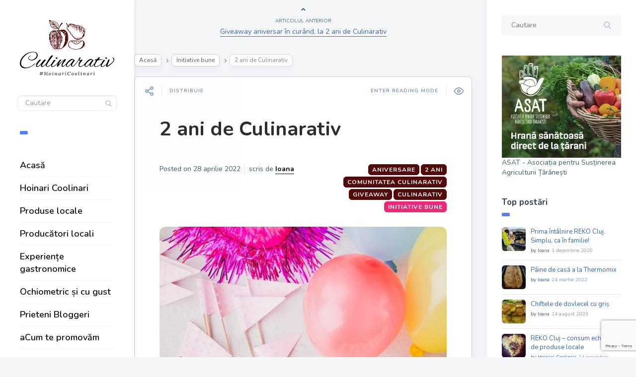

--- FILE ---
content_type: text/html; charset=UTF-8
request_url: https://culinarativ.ro/2022/04/28/2-ani-de-culinarativ/
body_size: 19771
content:

<!DOCTYPE html>
<!--[if IE 7]>
<html class="ie ie7" lang="ro-RO" id="html">
<![endif]-->
<!--[if IE 8]>
<html class="ie ie8" lang="ro-RO" id="html">
<![endif]-->
<!--[if !(IE 7) | !(IE 8) ]><!-->
<html lang="ro-RO" id="html">
<!--<![endif]-->
<head>
  <meta charset="UTF-8">
  <meta name="viewport" content="width=device-width,initial-scale=1">
  <meta http-equiv="X-UA-Compatible" content="IE=edge">
  <title>Hoinari Coolinari |   2 ani de Culinarativ</title>
  <link rel="profile" href="http://gmpg.org/xfn/11">
  <link rel="pingback" href="https://culinarativ.ro/xmlrpc.php">
    <meta name='robots' content='max-image-preview:large' />
	<style>img:is([sizes="auto" i], [sizes^="auto," i]) { contain-intrinsic-size: 3000px 1500px }</style>
	<link rel='dns-prefetch' href='//maxcdn.bootstrapcdn.com' />
<link rel='dns-prefetch' href='//fonts.googleapis.com' />
<link rel='dns-prefetch' href='//use.fontawesome.com' />
<link rel="alternate" type="application/rss+xml" title="Hoinari Coolinari &raquo; Flux" href="https://culinarativ.ro/feed/" />
<link rel="alternate" type="application/rss+xml" title="Hoinari Coolinari &raquo; Flux comentarii" href="https://culinarativ.ro/comments/feed/" />
<link rel="alternate" type="text/calendar" title="Flux iCal Hoinari Coolinari &raquo;" href="https://culinarativ.ro/evenimente/?ical=1" />
<link rel="alternate" type="application/rss+xml" title="Flux comentarii Hoinari Coolinari &raquo; 2 ani de Culinarativ" href="https://culinarativ.ro/2022/04/28/2-ani-de-culinarativ/feed/" />
<script type="text/javascript">
/* <![CDATA[ */
window._wpemojiSettings = {"baseUrl":"https:\/\/s.w.org\/images\/core\/emoji\/16.0.1\/72x72\/","ext":".png","svgUrl":"https:\/\/s.w.org\/images\/core\/emoji\/16.0.1\/svg\/","svgExt":".svg","source":{"concatemoji":"https:\/\/culinarativ.ro\/wp-includes\/js\/wp-emoji-release.min.js?ver=6.8.3"}};
/*! This file is auto-generated */
!function(s,n){var o,i,e;function c(e){try{var t={supportTests:e,timestamp:(new Date).valueOf()};sessionStorage.setItem(o,JSON.stringify(t))}catch(e){}}function p(e,t,n){e.clearRect(0,0,e.canvas.width,e.canvas.height),e.fillText(t,0,0);var t=new Uint32Array(e.getImageData(0,0,e.canvas.width,e.canvas.height).data),a=(e.clearRect(0,0,e.canvas.width,e.canvas.height),e.fillText(n,0,0),new Uint32Array(e.getImageData(0,0,e.canvas.width,e.canvas.height).data));return t.every(function(e,t){return e===a[t]})}function u(e,t){e.clearRect(0,0,e.canvas.width,e.canvas.height),e.fillText(t,0,0);for(var n=e.getImageData(16,16,1,1),a=0;a<n.data.length;a++)if(0!==n.data[a])return!1;return!0}function f(e,t,n,a){switch(t){case"flag":return n(e,"\ud83c\udff3\ufe0f\u200d\u26a7\ufe0f","\ud83c\udff3\ufe0f\u200b\u26a7\ufe0f")?!1:!n(e,"\ud83c\udde8\ud83c\uddf6","\ud83c\udde8\u200b\ud83c\uddf6")&&!n(e,"\ud83c\udff4\udb40\udc67\udb40\udc62\udb40\udc65\udb40\udc6e\udb40\udc67\udb40\udc7f","\ud83c\udff4\u200b\udb40\udc67\u200b\udb40\udc62\u200b\udb40\udc65\u200b\udb40\udc6e\u200b\udb40\udc67\u200b\udb40\udc7f");case"emoji":return!a(e,"\ud83e\udedf")}return!1}function g(e,t,n,a){var r="undefined"!=typeof WorkerGlobalScope&&self instanceof WorkerGlobalScope?new OffscreenCanvas(300,150):s.createElement("canvas"),o=r.getContext("2d",{willReadFrequently:!0}),i=(o.textBaseline="top",o.font="600 32px Arial",{});return e.forEach(function(e){i[e]=t(o,e,n,a)}),i}function t(e){var t=s.createElement("script");t.src=e,t.defer=!0,s.head.appendChild(t)}"undefined"!=typeof Promise&&(o="wpEmojiSettingsSupports",i=["flag","emoji"],n.supports={everything:!0,everythingExceptFlag:!0},e=new Promise(function(e){s.addEventListener("DOMContentLoaded",e,{once:!0})}),new Promise(function(t){var n=function(){try{var e=JSON.parse(sessionStorage.getItem(o));if("object"==typeof e&&"number"==typeof e.timestamp&&(new Date).valueOf()<e.timestamp+604800&&"object"==typeof e.supportTests)return e.supportTests}catch(e){}return null}();if(!n){if("undefined"!=typeof Worker&&"undefined"!=typeof OffscreenCanvas&&"undefined"!=typeof URL&&URL.createObjectURL&&"undefined"!=typeof Blob)try{var e="postMessage("+g.toString()+"("+[JSON.stringify(i),f.toString(),p.toString(),u.toString()].join(",")+"));",a=new Blob([e],{type:"text/javascript"}),r=new Worker(URL.createObjectURL(a),{name:"wpTestEmojiSupports"});return void(r.onmessage=function(e){c(n=e.data),r.terminate(),t(n)})}catch(e){}c(n=g(i,f,p,u))}t(n)}).then(function(e){for(var t in e)n.supports[t]=e[t],n.supports.everything=n.supports.everything&&n.supports[t],"flag"!==t&&(n.supports.everythingExceptFlag=n.supports.everythingExceptFlag&&n.supports[t]);n.supports.everythingExceptFlag=n.supports.everythingExceptFlag&&!n.supports.flag,n.DOMReady=!1,n.readyCallback=function(){n.DOMReady=!0}}).then(function(){return e}).then(function(){var e;n.supports.everything||(n.readyCallback(),(e=n.source||{}).concatemoji?t(e.concatemoji):e.wpemoji&&e.twemoji&&(t(e.twemoji),t(e.wpemoji)))}))}((window,document),window._wpemojiSettings);
/* ]]> */
</script>
<link rel='stylesheet' id='sbi_styles-css' href='https://culinarativ.ro/wp-content/plugins/instagram-feed/css/sbi-styles.min.css?ver=6.9.1' type='text/css' media='all' />
<style id='wp-emoji-styles-inline-css' type='text/css'>

	img.wp-smiley, img.emoji {
		display: inline !important;
		border: none !important;
		box-shadow: none !important;
		height: 1em !important;
		width: 1em !important;
		margin: 0 0.07em !important;
		vertical-align: -0.1em !important;
		background: none !important;
		padding: 0 !important;
	}
</style>
<style id='font-awesome-svg-styles-default-inline-css' type='text/css'>
.svg-inline--fa {
  display: inline-block;
  height: 1em;
  overflow: visible;
  vertical-align: -.125em;
}
</style>
<link rel='stylesheet' id='font-awesome-svg-styles-css' href='https://culinarativ.ro/wp-content/uploads/font-awesome/v5.15.1/css/svg-with-js.css' type='text/css' media='all' />
<style id='font-awesome-svg-styles-inline-css' type='text/css'>
   .wp-block-font-awesome-icon svg::before,
   .wp-rich-text-font-awesome-icon svg::before {content: unset;}
</style>
<link rel='stylesheet' id='contact-form-7-css' href='https://culinarativ.ro/wp-content/plugins/contact-form-7/includes/css/styles.css?ver=6.0.6' type='text/css' media='all' />
<link rel='stylesheet' id='remoji-css-css' href='https://culinarativ.ro/wp-content/plugins/remoji/assets/css/remoji.css?ver=2.1.1' type='text/css' media='all' />
<style id='woocommerce-inline-inline-css' type='text/css'>
.woocommerce form .form-row .required { visibility: visible; }
</style>
<link rel='stylesheet' id='cff-css' href='https://culinarativ.ro/wp-content/plugins/custom-facebook-feed/assets/css/cff-style.min.css?ver=4.3.2' type='text/css' media='all' />
<link rel='stylesheet' id='sb-font-awesome-css' href='https://maxcdn.bootstrapcdn.com/font-awesome/4.7.0/css/font-awesome.min.css?ver=6.8.3' type='text/css' media='all' />
<link rel='stylesheet' id='brands-styles-css' href='https://culinarativ.ro/wp-content/plugins/woocommerce/assets/css/brands.css?ver=9.8.6' type='text/css' media='all' />
<link rel='stylesheet' id='pluto-google-font-css' href='https://fonts.googleapis.com/css?family=Nunito:400,600,700' type='text/css' media='all' />
<link rel='stylesheet' id='pluto-magnific-popup-css' href='https://culinarativ.ro/wp-content/themes/pluto-by-osetin/assets/css/magnific-popup.css?ver=4.3.0' type='text/css' media='all' />
<link rel='stylesheet' id='pluto-editor-style-css' href='https://culinarativ.ro/wp-content/themes/pluto-by-osetin/editor-style.css?ver=4.3.0' type='text/css' media='all' />
<link rel='stylesheet' id='pluto-main-less-nova-css' href='https://culinarativ.ro/wp-content/uploads/wp-less-cache/pluto-main-less-nova.css?ver=1768941203' type='text/css' media='all' />
<link rel='stylesheet' id='pluto-style-css' href='https://culinarativ.ro/wp-content/themes/pluto-by-osetin/style.css?ver=6.8.3' type='text/css' media='all' />
<link rel='stylesheet' id='font-awesome-official-css' href='https://use.fontawesome.com/releases/v5.15.1/css/all.css' type='text/css' media='all' integrity="sha384-vp86vTRFVJgpjF9jiIGPEEqYqlDwgyBgEF109VFjmqGmIY/Y4HV4d3Gp2irVfcrp" crossorigin="anonymous" />
<link rel='stylesheet' id='slb_core-css' href='https://culinarativ.ro/wp-content/plugins/simple-lightbox/client/css/app.css?ver=2.9.4' type='text/css' media='all' />
<link rel='stylesheet' id='bfa-font-awesome-css' href='https://use.fontawesome.com/releases/v5.15.4/css/all.css?ver=2.0.3' type='text/css' media='all' />
<link rel='stylesheet' id='bfa-font-awesome-v4-shim-css' href='https://use.fontawesome.com/releases/v5.15.4/css/v4-shims.css?ver=2.0.3' type='text/css' media='all' />
<style id='bfa-font-awesome-v4-shim-inline-css' type='text/css'>

			@font-face {
				font-family: 'FontAwesome';
				src: url('https://use.fontawesome.com/releases/v5.15.4/webfonts/fa-brands-400.eot'),
				url('https://use.fontawesome.com/releases/v5.15.4/webfonts/fa-brands-400.eot?#iefix') format('embedded-opentype'),
				url('https://use.fontawesome.com/releases/v5.15.4/webfonts/fa-brands-400.woff2') format('woff2'),
				url('https://use.fontawesome.com/releases/v5.15.4/webfonts/fa-brands-400.woff') format('woff'),
				url('https://use.fontawesome.com/releases/v5.15.4/webfonts/fa-brands-400.ttf') format('truetype'),
				url('https://use.fontawesome.com/releases/v5.15.4/webfonts/fa-brands-400.svg#fontawesome') format('svg');
			}

			@font-face {
				font-family: 'FontAwesome';
				src: url('https://use.fontawesome.com/releases/v5.15.4/webfonts/fa-solid-900.eot'),
				url('https://use.fontawesome.com/releases/v5.15.4/webfonts/fa-solid-900.eot?#iefix') format('embedded-opentype'),
				url('https://use.fontawesome.com/releases/v5.15.4/webfonts/fa-solid-900.woff2') format('woff2'),
				url('https://use.fontawesome.com/releases/v5.15.4/webfonts/fa-solid-900.woff') format('woff'),
				url('https://use.fontawesome.com/releases/v5.15.4/webfonts/fa-solid-900.ttf') format('truetype'),
				url('https://use.fontawesome.com/releases/v5.15.4/webfonts/fa-solid-900.svg#fontawesome') format('svg');
			}

			@font-face {
				font-family: 'FontAwesome';
				src: url('https://use.fontawesome.com/releases/v5.15.4/webfonts/fa-regular-400.eot'),
				url('https://use.fontawesome.com/releases/v5.15.4/webfonts/fa-regular-400.eot?#iefix') format('embedded-opentype'),
				url('https://use.fontawesome.com/releases/v5.15.4/webfonts/fa-regular-400.woff2') format('woff2'),
				url('https://use.fontawesome.com/releases/v5.15.4/webfonts/fa-regular-400.woff') format('woff'),
				url('https://use.fontawesome.com/releases/v5.15.4/webfonts/fa-regular-400.ttf') format('truetype'),
				url('https://use.fontawesome.com/releases/v5.15.4/webfonts/fa-regular-400.svg#fontawesome') format('svg');
				unicode-range: U+F004-F005,U+F007,U+F017,U+F022,U+F024,U+F02E,U+F03E,U+F044,U+F057-F059,U+F06E,U+F070,U+F075,U+F07B-F07C,U+F080,U+F086,U+F089,U+F094,U+F09D,U+F0A0,U+F0A4-F0A7,U+F0C5,U+F0C7-F0C8,U+F0E0,U+F0EB,U+F0F3,U+F0F8,U+F0FE,U+F111,U+F118-F11A,U+F11C,U+F133,U+F144,U+F146,U+F14A,U+F14D-F14E,U+F150-F152,U+F15B-F15C,U+F164-F165,U+F185-F186,U+F191-F192,U+F1AD,U+F1C1-F1C9,U+F1CD,U+F1D8,U+F1E3,U+F1EA,U+F1F6,U+F1F9,U+F20A,U+F247-F249,U+F24D,U+F254-F25B,U+F25D,U+F267,U+F271-F274,U+F279,U+F28B,U+F28D,U+F2B5-F2B6,U+F2B9,U+F2BB,U+F2BD,U+F2C1-F2C2,U+F2D0,U+F2D2,U+F2DC,U+F2ED,U+F328,U+F358-F35B,U+F3A5,U+F3D1,U+F410,U+F4AD;
			}
		
</style>
<link rel='stylesheet' id='font-awesome-official-v4shim-css' href='https://use.fontawesome.com/releases/v5.15.1/css/v4-shims.css' type='text/css' media='all' integrity="sha384-WCuYjm/u5NsK4s/NfnJeHuMj6zzN2HFyjhBu/SnZJj7eZ6+ds4zqIM3wYgL59Clf" crossorigin="anonymous" />
<style id='font-awesome-official-v4shim-inline-css' type='text/css'>
@font-face {
font-family: "FontAwesome";
font-display: block;
src: url("https://use.fontawesome.com/releases/v5.15.1/webfonts/fa-brands-400.eot"),
		url("https://use.fontawesome.com/releases/v5.15.1/webfonts/fa-brands-400.eot?#iefix") format("embedded-opentype"),
		url("https://use.fontawesome.com/releases/v5.15.1/webfonts/fa-brands-400.woff2") format("woff2"),
		url("https://use.fontawesome.com/releases/v5.15.1/webfonts/fa-brands-400.woff") format("woff"),
		url("https://use.fontawesome.com/releases/v5.15.1/webfonts/fa-brands-400.ttf") format("truetype"),
		url("https://use.fontawesome.com/releases/v5.15.1/webfonts/fa-brands-400.svg#fontawesome") format("svg");
}

@font-face {
font-family: "FontAwesome";
font-display: block;
src: url("https://use.fontawesome.com/releases/v5.15.1/webfonts/fa-solid-900.eot"),
		url("https://use.fontawesome.com/releases/v5.15.1/webfonts/fa-solid-900.eot?#iefix") format("embedded-opentype"),
		url("https://use.fontawesome.com/releases/v5.15.1/webfonts/fa-solid-900.woff2") format("woff2"),
		url("https://use.fontawesome.com/releases/v5.15.1/webfonts/fa-solid-900.woff") format("woff"),
		url("https://use.fontawesome.com/releases/v5.15.1/webfonts/fa-solid-900.ttf") format("truetype"),
		url("https://use.fontawesome.com/releases/v5.15.1/webfonts/fa-solid-900.svg#fontawesome") format("svg");
}

@font-face {
font-family: "FontAwesome";
font-display: block;
src: url("https://use.fontawesome.com/releases/v5.15.1/webfonts/fa-regular-400.eot"),
		url("https://use.fontawesome.com/releases/v5.15.1/webfonts/fa-regular-400.eot?#iefix") format("embedded-opentype"),
		url("https://use.fontawesome.com/releases/v5.15.1/webfonts/fa-regular-400.woff2") format("woff2"),
		url("https://use.fontawesome.com/releases/v5.15.1/webfonts/fa-regular-400.woff") format("woff"),
		url("https://use.fontawesome.com/releases/v5.15.1/webfonts/fa-regular-400.ttf") format("truetype"),
		url("https://use.fontawesome.com/releases/v5.15.1/webfonts/fa-regular-400.svg#fontawesome") format("svg");
unicode-range: U+F004-F005,U+F007,U+F017,U+F022,U+F024,U+F02E,U+F03E,U+F044,U+F057-F059,U+F06E,U+F070,U+F075,U+F07B-F07C,U+F080,U+F086,U+F089,U+F094,U+F09D,U+F0A0,U+F0A4-F0A7,U+F0C5,U+F0C7-F0C8,U+F0E0,U+F0EB,U+F0F3,U+F0F8,U+F0FE,U+F111,U+F118-F11A,U+F11C,U+F133,U+F144,U+F146,U+F14A,U+F14D-F14E,U+F150-F152,U+F15B-F15C,U+F164-F165,U+F185-F186,U+F191-F192,U+F1AD,U+F1C1-F1C9,U+F1CD,U+F1D8,U+F1E3,U+F1EA,U+F1F6,U+F1F9,U+F20A,U+F247-F249,U+F24D,U+F254-F25B,U+F25D,U+F267,U+F271-F274,U+F279,U+F28B,U+F28D,U+F2B5-F2B6,U+F2B9,U+F2BB,U+F2BD,U+F2C1-F2C2,U+F2D0,U+F2D2,U+F2DC,U+F2ED,U+F328,U+F358-F35B,U+F3A5,U+F3D1,U+F410,U+F4AD;
}
</style>
<script type="text/javascript" src="https://culinarativ.ro/wp-includes/js/jquery/jquery.min.js?ver=3.7.1" id="jquery-core-js"></script>
<script type="text/javascript" src="https://culinarativ.ro/wp-includes/js/jquery/jquery-migrate.min.js?ver=3.4.1" id="jquery-migrate-js"></script>
<script type="text/javascript" id="remoji-js-js-extra">
/* <![CDATA[ */
var remoji = {"show_reaction_panel_url":"https:\/\/culinarativ.ro\/wp-json\/remoji\/v1\/show_reaction_panel","reaction_submit_url":"https:\/\/culinarativ.ro\/wp-json\/remoji\/v1\/add","nonce":"026ef6096d"};
/* ]]> */
</script>
<script type="text/javascript" src="https://culinarativ.ro/wp-content/plugins/remoji/assets/remoji.js?ver=2.1.1" id="remoji-js-js"></script>
<script type="text/javascript" src="https://culinarativ.ro/wp-content/plugins/woocommerce/assets/js/jquery-blockui/jquery.blockUI.min.js?ver=2.7.0-wc.9.8.6" id="jquery-blockui-js" data-wp-strategy="defer"></script>
<script type="text/javascript" id="wc-add-to-cart-js-extra">
/* <![CDATA[ */
var wc_add_to_cart_params = {"ajax_url":"\/wp-admin\/admin-ajax.php","wc_ajax_url":"\/?wc-ajax=%%endpoint%%","i18n_view_cart":"Vezi co\u0219ul","cart_url":"https:\/\/culinarativ.ro\/cart-2\/","is_cart":"","cart_redirect_after_add":"no"};
/* ]]> */
</script>
<script type="text/javascript" src="https://culinarativ.ro/wp-content/plugins/woocommerce/assets/js/frontend/add-to-cart.min.js?ver=9.8.6" id="wc-add-to-cart-js" data-wp-strategy="defer"></script>
<script type="text/javascript" src="https://culinarativ.ro/wp-content/plugins/woocommerce/assets/js/js-cookie/js.cookie.min.js?ver=2.1.4-wc.9.8.6" id="js-cookie-js" defer="defer" data-wp-strategy="defer"></script>
<script type="text/javascript" id="woocommerce-js-extra">
/* <![CDATA[ */
var woocommerce_params = {"ajax_url":"\/wp-admin\/admin-ajax.php","wc_ajax_url":"\/?wc-ajax=%%endpoint%%","i18n_password_show":"Arat\u0103 parola","i18n_password_hide":"Ascunde parola"};
/* ]]> */
</script>
<script type="text/javascript" src="https://culinarativ.ro/wp-content/plugins/woocommerce/assets/js/frontend/woocommerce.min.js?ver=9.8.6" id="woocommerce-js" defer="defer" data-wp-strategy="defer"></script>
<script type="text/javascript" src="https://culinarativ.ro/wp-content/plugins/js_composer/assets/js/vendors/woocommerce-add-to-cart.js?ver=6.1" id="vc_woocommerce-add-to-cart-js-js"></script>
<link rel="https://api.w.org/" href="https://culinarativ.ro/wp-json/" /><link rel="alternate" title="JSON" type="application/json" href="https://culinarativ.ro/wp-json/wp/v2/posts/2937" /><link rel="EditURI" type="application/rsd+xml" title="RSD" href="https://culinarativ.ro/xmlrpc.php?rsd" />
<meta name="generator" content="WordPress 6.8.3" />
<meta name="generator" content="WooCommerce 9.8.6" />
<link rel="canonical" href="https://culinarativ.ro/2022/04/28/2-ani-de-culinarativ/" />
<link rel='shortlink' href='https://culinarativ.ro/?p=2937' />
<link rel="alternate" title="oEmbed (JSON)" type="application/json+oembed" href="https://culinarativ.ro/wp-json/oembed/1.0/embed?url=https%3A%2F%2Fculinarativ.ro%2F2022%2F04%2F28%2F2-ani-de-culinarativ%2F" />
<link rel="alternate" title="oEmbed (XML)" type="text/xml+oembed" href="https://culinarativ.ro/wp-json/oembed/1.0/embed?url=https%3A%2F%2Fculinarativ.ro%2F2022%2F04%2F28%2F2-ani-de-culinarativ%2F&#038;format=xml" />
<meta name="tec-api-version" content="v1"><meta name="tec-api-origin" content="https://culinarativ.ro"><link rel="alternate" href="https://culinarativ.ro/wp-json/tribe/events/v1/" /><meta property="og:url"           content="https://culinarativ.ro/2022/04/28/2-ani-de-culinarativ/" /><meta property="og:type"          content="website" /><meta property="og:title"         content="2 ani de Culinarativ" /><meta property="og:description"   content="Experiențe cu gust local" /><meta property="og:image"         content="https://culinarativ.ro/wp-content/uploads/2022/05/2-ani-de-Culinarativ.jpg" /><script type="text/javascript">var ajaxurl = "https://culinarativ.ro/wp-admin/admin-ajax.php"</script>	<noscript><style>.woocommerce-product-gallery{ opacity: 1 !important; }</style></noscript>
	<meta name="generator" content="Powered by WPBakery Page Builder - drag and drop page builder for WordPress."/>
<link rel="icon" href="https://culinarativ.ro/wp-content/uploads/2020/10/Gravatar-Logo-100x100.jpg" sizes="32x32" />
<link rel="icon" href="https://culinarativ.ro/wp-content/uploads/2020/10/Gravatar-Logo-250x250.jpg" sizes="192x192" />
<link rel="apple-touch-icon" href="https://culinarativ.ro/wp-content/uploads/2020/10/Gravatar-Logo-250x250.jpg" />
<meta name="msapplication-TileImage" content="https://culinarativ.ro/wp-content/uploads/2020/10/Gravatar-Logo-300x300.jpg" />
		<style type="text/css" id="wp-custom-css">
			@font-face {
    font-family: "osfonts";
    src: url("https://culinarativ.ro/wp-content/themes/pluto-by-osetin/assets/fonts/osfonts/osfonts.eot");
    src: url("https://culinarativ.ro/wp-content/themes/pluto-by-osetin/assets/fonts/osfonts/osfonts.eot?#iefix") format("embedded-opentype"),
        url("https://culinarativ.ro/wp-content/themes/pluto-by-osetin/assets/fonts/osfonts/osfonts.woff") format("woff"),
        url("https://culinarativ.ro/wp-content/themes/pluto-by-osetin/assets/fonts/osfonts/osfonts.ttf") format("truetype"),
        url("https://culinarativ.ro/wp-content/themes/pluto-by-osetin/assets/fonts/osfonts/osfonts.svg#osfonts") format("svg");
    font-weight: normal;
    font-style: normal;
}


		</style>
		<noscript><style> .wpb_animate_when_almost_visible { opacity: 1; }</style></noscript>  <!--[if lt IE 9]>
  <script src="https://culinarativ.ro/wp-content/themes/pluto-by-osetin/js/html5shiv.min.js"></script>
  <script type="text/javascript" src="https://culinarativ.ro/wp-content/themes/pluto-by-osetin/js/respond.min.js"></script>
  <![endif]-->
</head>

<body class="wp-singular post-template-default single single-post postid-2937 single-format-standard wp-theme-pluto-by-osetin theme-pluto-by-osetin woocommerce-no-js tribe-no-js menu-position-left sidebar-position-right not-wrapped-widgets no-ads-on-smartphones no-ads-on-tablets with-infinite-scroll page-fixed-width with-transparent-menu wpb-js-composer js-comp-ver-6.1 vc_responsive">
      <!-- Global site tag (gtag.js) - Google Analytics -->
<script async src="https://www.googletagmanager.com/gtag/js?id=G-5W5Z38XBT0"></script>
<script>
  window.dataLayer = window.dataLayer || [];
  function gtag(){dataLayer.push(arguments);}
  gtag('js', new Date());

  gtag('config', 'G-5W5Z38XBT0');
</script>    <div class="all-wrapper with-loading">
    <div class="menu-block ">
    
      <div class="menu-left-i">
      <div class="logo">
        <a href="https://culinarativ.ro/">
                      <img src="https://culinarativ.ro/wp-content/uploads/2020/10/Logo-Culinarativ-PNG-2.png" alt="">
                            </a>
      </div>
      <form method="get" class="search-form" action="https://culinarativ.ro/" autocomplete="off">
  <div class="search-field-w">
    <input type="search" autocomplete="off" class="search-field" placeholder="Cautare" value="" name="s" title="Caută în blog" />
    <input type="submit" class="search-submit" value="Cauta" />
  </div>
</form>
      <div class="divider"></div>
      <div class="menu-activated-on-click">
        <div class="os_menu"><ul id="menu-side-menu" class="menu"><li id="menu-item-2310" class="menu-item menu-item-type-post_type menu-item-object-page menu-item-home menu-item-2310"><a href="https://culinarativ.ro/">Acasă</a></li>
<li id="menu-item-1972" class="menu-item menu-item-type-post_type menu-item-object-page menu-item-1972"><a href="https://culinarativ.ro/hoinari-coolinari/">Hoinari Coolinari</a></li>
<li id="menu-item-1973" class="menu-item menu-item-type-taxonomy menu-item-object-category menu-item-1973"><a href="https://culinarativ.ro/category/produse-locale/">Produse locale</a></li>
<li id="menu-item-1974" class="menu-item menu-item-type-taxonomy menu-item-object-category menu-item-1974"><a href="https://culinarativ.ro/category/producatori-locali/">Producători locali</a></li>
<li id="menu-item-1976" class="menu-item menu-item-type-taxonomy menu-item-object-category menu-item-1976"><a href="https://culinarativ.ro/category/evenimente/">Experiențe gastronomice</a></li>
<li id="menu-item-1977" class="menu-item menu-item-type-taxonomy menu-item-object-category menu-item-1977"><a href="https://culinarativ.ro/category/retete-culese/">Ochiometric și cu gust</a></li>
<li id="menu-item-2680" class="menu-item menu-item-type-post_type menu-item-object-page menu-item-2680"><a href="https://culinarativ.ro/prieteni-bloggeri/">Prieteni Bloggeri</a></li>
<li id="menu-item-1978" class="menu-item menu-item-type-post_type menu-item-object-page menu-item-1978"><a href="https://culinarativ.ro/acum-te-promovam/">aCum te promovăm</a></li>
</ul></div>      </div>


      


      <div class="divider"></div>
      

      

      


      

      </div>

      </div>
  <div class="menu-toggler-w">
    <a href="#" class="menu-toggler">
      <i class="os-new-icon os-new-icon-menu"></i>
      <span class="menu-toggler-label">Meniu</span>
    </a>
    <a href="https://culinarativ.ro/" class="logo">
              <img src="https://culinarativ.ro/wp-content/uploads/2020/10/Logo-Culinarativ-PNG-2.png" alt="">
                </a>
    <div class="search-and-sidebar-togglers">
      <a href="#" class="search-trigger">
        <i class="os-new-icon os-new-icon-search"></i>
      </a>
      
      <a href="#" class="sidebar-toggler">
        <i class="os-new-icon os-new-icon-grid"></i>
      </a>
    </div>
  </div>
  <div class="mobile-menu-w">
    <div class="mobile-menu menu-activated-on-click"><ul id="menu-side-menu-1" class="menu"><li class="menu-item menu-item-type-post_type menu-item-object-page menu-item-home menu-item-2310"><a href="https://culinarativ.ro/">Acasă</a></li>
<li class="menu-item menu-item-type-post_type menu-item-object-page menu-item-1972"><a href="https://culinarativ.ro/hoinari-coolinari/">Hoinari Coolinari</a></li>
<li class="menu-item menu-item-type-taxonomy menu-item-object-category menu-item-1973"><a href="https://culinarativ.ro/category/produse-locale/">Produse locale</a></li>
<li class="menu-item menu-item-type-taxonomy menu-item-object-category menu-item-1974"><a href="https://culinarativ.ro/category/producatori-locali/">Producători locali</a></li>
<li class="menu-item menu-item-type-taxonomy menu-item-object-category menu-item-1976"><a href="https://culinarativ.ro/category/evenimente/">Experiențe gastronomice</a></li>
<li class="menu-item menu-item-type-taxonomy menu-item-object-category menu-item-1977"><a href="https://culinarativ.ro/category/retete-culese/">Ochiometric și cu gust</a></li>
<li class="menu-item menu-item-type-post_type menu-item-object-page menu-item-2680"><a href="https://culinarativ.ro/prieteni-bloggeri/">Prieteni Bloggeri</a></li>
<li class="menu-item menu-item-type-post_type menu-item-object-page menu-item-1978"><a href="https://culinarativ.ro/acum-te-promovam/">aCum te promovăm</a></li>
</ul></div>  </div>
      <div class="sidebar-main-toggler">
      <i class="os-new-icon os-new-icon-grid"></i>
    </div>
  <div class="main-content-w">
<div class="main-content-m">
    <div class="main-content-i">
        <div class="content side-padded-content reading-mode-content">
                                        <div class="post-navigation-unique">
            <div class="post-navigation-previous">
              <div class="arrow"><i class="fa os-icon-angle-up"></i></div>
              <div class="caption">Articolul anterior</div>
              <div class="navi-link"><a href="https://culinarativ.ro/2022/04/26/giveaway-aniversar-in-curand-la-2-ani-de-culinarativ/" rel="prev">Giveaway aniversar în curând, la 2 ani de Culinarativ</a></div>
            </div>
          </div>
                          <div class="sub-bar-w hidden-sm hidden-xs"><div class="sub-bar-i"><ul class="bar-breadcrumbs"><li><a href="https://culinarativ.ro">Acasă</a></li><li><a href="https://culinarativ.ro/category/initiative-bune/" title="View all posts in Initiative bune">Initiative bune</a></li><li><span>2 ani de Culinarativ</span></li></ul></div></div>        <article id="post-2937" class="pluto-page-box post-2937 post type-post status-publish format-standard has-post-thumbnail hentry category-initiative-bune tag-2-ani tag-aniversare tag-comunitatea-culinarativ tag-culinarativ tag-giveaway">
  <div class="post-body">
    <div class="single-post-top-features">
          <div class="single-post-top-share">
      <i class="os-new-icon os-new-icon-share-2 share-activator-icon share-activator"></i>
      <span class="share-activator-label share-activator caption">Distribuie</span>
      <div class="os_social-head-w"><div class="os_social"><a class="os_social_twitter_share" href="http://twitter.com/share?url=https://culinarativ.ro/2022/04/28/2-ani-de-culinarativ/&amp;text=2+ani+de+Culinarativ" target="_blank"><img src="https://culinarativ.ro/wp-content/themes/pluto-by-osetin/assets/images/socialicons/twitter.png" title="Twitter" class="os_social" alt="Tweet about this on Twitter"></a><a class="os_social_pinterest_share" data-pin-custom="true" target="_blank" href="//www.pinterest.com/pin/create/button/?url=https://culinarativ.ro/2022/04/28/2-ani-de-culinarativ/&amp;media=https://culinarativ.ro/wp-content/uploads/2022/05/2-ani-de-Culinarativ.jpg&amp;description=2+ani+de+Culinarativ"><img src="https://culinarativ.ro/wp-content/themes/pluto-by-osetin/assets/images/socialicons/pinterest.png" title="Pinterest" class="os_social" alt="Pin on Pinterest"></a><a class="os_social_linkedin_share" href="http://www.linkedin.com/shareArticle?mini=true&amp;url=https://culinarativ.ro/2022/04/28/2-ani-de-culinarativ/" target="_blank"><img src="https://culinarativ.ro/wp-content/themes/pluto-by-osetin/assets/images/socialicons/linkedin.png" title="Linkedin" class="os_social" alt="Share on LinkedIn"></a><a class="os_social_google_share" href="https://plus.google.com/share?url=https://culinarativ.ro/2022/04/28/2-ani-de-culinarativ/" target="_blank"><img src="https://culinarativ.ro/wp-content/themes/pluto-by-osetin/assets/images/socialicons/google.png" title="Google+" class="os_social" alt="Share on Google+"></a><a class="os_social_email_share" href="mailto:?Subject=2+ani+de+Culinarativ&amp;Body=%20https://culinarativ.ro/2022/04/28/2-ani-de-culinarativ/"><img src="https://culinarativ.ro/wp-content/themes/pluto-by-osetin/assets/images/socialicons/email.png" title="Email" class="os_social" alt="Email this to someone"></a><a class="os_social_facebook_share" href="http://www.facebook.com/sharer.php?u=https://culinarativ.ro/2022/04/28/2-ani-de-culinarativ/" target="_blank"><img src="https://culinarativ.ro/wp-content/themes/pluto-by-osetin/assets/images/socialicons/facebook.png" title="Facebook" class="os_social" alt="Share on Facebook"></a><a class="os_social_vk_share" href="http://vkontakte.ru/share.php?url=https://culinarativ.ro/2022/04/28/2-ani-de-culinarativ/" target="_blank"><img src="https://culinarativ.ro/wp-content/themes/pluto-by-osetin/assets/images/socialicons/vkontakte.png" title="Vkontakte" class="os_social" alt="Share on Vkontakte"></a><a class="os_social_ok_share" href="http://www.odnoklassniki.ru/dk?st.cmd=addShare&st._surl=https://culinarativ.ro/2022/04/28/2-ani-de-culinarativ/" target="_blank"><img src="https://culinarativ.ro/wp-content/themes/pluto-by-osetin/assets/images/socialicons/ok.png" title="Odnoklassniki" class="os_social" alt="Share on Odnoklassniki"></a></div></div>
    </div>
                        <a href="#" class="single-post-top-qr">
          <i class="fa os-icon-qrcode"></i>
          <span class="caption">Read on Mobile</span>
        </a>
        <a href="#" class="single-post-top-reading-mode hidden-xs" data-message-on="Enter Reading Mode" data-message-off="Exit Reading Mode">
          <i class="os-new-icon os-new-icon-eye"></i>
          <span>Enter Reading Mode</span>
        </a>
        <div class="os-lightbox-close-btn"><i class="os-new-icon os-new-icon-x"></i></div>
                  </div>
    <h1 class="post-title entry-title"><a href="https://culinarativ.ro/2022/04/28/2-ani-de-culinarativ/">2 ani de Culinarativ</a></h1>
        <div class="post-meta-top entry-meta">
      <div class="row">


        
          <div class="col-md-6">
            <div class="post-date">Posted on <time class="entry-date updated" datetime="2022-04-28T06:09:09+02:00">28 aprilie 2022</time></div>
            <div class="post-author">scris de <strong class="author vcard"><a href="https://culinarativ.ro/author/ioana/" class="url fn n" rel="author">Ioana</a></strong></div>
          </div>
          <div class="col-md-6">
            <ul class="post-tags"><li><a href="https://culinarativ.ro/tag/2-ani/" rel="tag">2 ani</a></li><li><a href="https://culinarativ.ro/tag/aniversare/" rel="tag">Aniversare</a></li><li><a href="https://culinarativ.ro/tag/comunitatea-culinarativ/" rel="tag">Comunitatea Culinarativ</a></li><li><a href="https://culinarativ.ro/tag/culinarativ/" rel="tag">culinarativ</a></li><li><a href="https://culinarativ.ro/tag/giveaway/" rel="tag">Giveaway</a></li></ul>            <ul class="post-categories">
	<li><a href="https://culinarativ.ro/category/initiative-bune/" rel="category tag">Initiative bune</a></li></ul>          </div>

        

      </div>
    </div>

                        <div class="post-media-body">
        <div class="figure-link-w">
          <a href="https://culinarativ.ro/wp-content/uploads/2022/05/2-ani-de-Culinarativ.jpg" class="figure-link os-lightbox-activator">
            <figure>
                        <img width="1414" height="2000" src="https://culinarativ.ro/wp-content/uploads/2022/05/2-ani-de-Culinarativ.jpg" class="attachment-full size-full wp-post-image" alt="" decoding="async" fetchpriority="high" srcset="https://culinarativ.ro/wp-content/uploads/2022/05/2-ani-de-Culinarativ.jpg 1414w, https://culinarativ.ro/wp-content/uploads/2022/05/2-ani-de-Culinarativ-600x849.jpg 600w, https://culinarativ.ro/wp-content/uploads/2022/05/2-ani-de-Culinarativ-212x300.jpg 212w, https://culinarativ.ro/wp-content/uploads/2022/05/2-ani-de-Culinarativ-724x1024.jpg 724w, https://culinarativ.ro/wp-content/uploads/2022/05/2-ani-de-Culinarativ-768x1086.jpg 768w, https://culinarativ.ro/wp-content/uploads/2022/05/2-ani-de-Culinarativ-1086x1536.jpg 1086w, https://culinarativ.ro/wp-content/uploads/2022/05/2-ani-de-Culinarativ-263x372.jpg 263w, https://culinarativ.ro/wp-content/uploads/2022/05/2-ani-de-Culinarativ-407x576.jpg 407w, https://culinarativ.ro/wp-content/uploads/2022/05/2-ani-de-Culinarativ-400x566.jpg 400w" sizes="(max-width: 1414px) 100vw, 1414px" />                          <div class="figure-shade"></div><i class="figure-icon os-new-icon os-new-icon-eye"></i>
                        </figure>
          </a>
        </div>
      </div>               <div class="post-content entry-content">
      
              <p class="cxmmr5t8 oygrvhab hcukyx3x c1et5uql o9v6fnle ii04i59q">Am recitit cu emoție <strong><a href="https://culinarativ.ro/2021/04/28/1-an-de-culinarativ/" target="_blank" rel="noopener">postarea noastră de acum 1 an</a></strong> și am retrăit efervescența și emoțiile începuturilor noastre în lumea gastronomiei locale <span class="pq6dq46d tbxw36s4 knj5qynh kvgmc6g5 ditlmg2l oygrvhab nvdbi5me sf5mxxl7 gl3lb2sf hhz5lgdu"><img decoding="async" src="https://static.xx.fbcdn.net/images/emoji.php/v9/t56/1.5/16/1f9e1.png" alt="🧡" width="16" height="16" /></span></p>
<p dir="auto">Vă mărturisim cu sinceritate că nu am știut niciodată cum va evolua acest proiect și unde ne va duce <span class="pq6dq46d tbxw36s4 knj5qynh kvgmc6g5 ditlmg2l oygrvhab nvdbi5me sf5mxxl7 gl3lb2sf hhz5lgdu"><img decoding="async" src="https://static.xx.fbcdn.net/images/emoji.php/v9/taa/1.5/16/1f603.png" alt="😃" width="16" height="16" /></span> Știam doar că această parte din stilul nostru de viață, în care punem accent pe hrana locală, din surse sigure și curate, va fi împărtășită de tot mai mulți oameni frumoși pentru care contează cum se hrănesc și care pun preț pe sănătatea lor și pe mediul înconjurător.</p>
<p dir="auto">Astfel, trăind bucuria și naturalețea fiecărei zile, am documentat majoritatea experiențelor culinare cu gust local și ne-am dorit să contribuim la formarea unei comunități închegate, care are în centru producătorul local și gurmandul dornic de gustul bun, de odinioară.</p>
<p dir="auto">De-a lungul acestui an superb, am cunoscut foarte mulți oameni incredibili și dedicați, care își doresc la fel de mult ca noi să valorifice tot ce avem noi mai bun pe plan local și alături de care sperăm să continuăm să colaborăm pentru a duce mai departe aceste valori <span class="pq6dq46d tbxw36s4 knj5qynh kvgmc6g5 ditlmg2l oygrvhab nvdbi5me sf5mxxl7 gl3lb2sf hhz5lgdu"><img loading="lazy" decoding="async" src="https://static.xx.fbcdn.net/images/emoji.php/v9/t2b/1.5/16/1f604.png" alt="😄" width="16" height="16" /></span></p>
<p dir="auto">Acesta a fost, este și va rămâne un proiect de suflet, pe care-l creștem cu drag alături de voi și care sperăm ca și de acum înainte să vă desevească și să fie un punct de întâlnire a tuturor celor interesați de acest stil de viață: gurmanzi, producători locali, bucătari, ONG-iști, bloggeri și lista poate continua.</p>
<blockquote>
<p dir="auto"><span class="pq6dq46d tbxw36s4 knj5qynh kvgmc6g5 ditlmg2l oygrvhab nvdbi5me sf5mxxl7 gl3lb2sf hhz5lgdu"><img loading="lazy" decoding="async" src="https://static.xx.fbcdn.net/images/emoji.php/v9/tc6/1.5/16/1f973.png" alt="🥳" width="16" height="16" /></span> Fără să ne mai lungim, trecem rapid în revistă o parte dintre cele mai faine experiențe de anul acesta, finalizând cu un Giveaway Aniversar:</p>
</blockquote>
<p dir="auto"><span class="pq6dq46d tbxw36s4 knj5qynh kvgmc6g5 ditlmg2l oygrvhab nvdbi5me sf5mxxl7 gl3lb2sf hhz5lgdu"><img loading="lazy" decoding="async" src="https://static.xx.fbcdn.net/images/emoji.php/v9/tcb/1.5/16/1f538.png" alt="🔸️" width="16" height="16" /></span> Ne-am bucurat să vorbim despre Culinarativ la <a href="https://www.mirceahodarnau.ro/proiectul-culinarativ-la-interviurile-medias-news-blog-video/" target="_blank" rel="noopener">Medias News Blog</a> (a fost o experiență grozavă);</p>
<p dir="auto"><span class="pq6dq46d tbxw36s4 knj5qynh kvgmc6g5 ditlmg2l oygrvhab nvdbi5me sf5mxxl7 gl3lb2sf hhz5lgdu"><img loading="lazy" decoding="async" src="https://static.xx.fbcdn.net/images/emoji.php/v9/tcb/1.5/16/1f538.png" alt="🔸️" width="16" height="16" /></span> Ne-am alăturat inițiativei <a href="https://www.maibine.eu/" target="_blank" rel="noopener">Asociației Mai Bine</a>, 7 zile fără risipă alimentară;</p>
<p dir="auto"><span class="pq6dq46d tbxw36s4 knj5qynh kvgmc6g5 ditlmg2l oygrvhab nvdbi5me sf5mxxl7 gl3lb2sf hhz5lgdu"><img loading="lazy" decoding="async" src="https://static.xx.fbcdn.net/images/emoji.php/v9/tcb/1.5/16/1f538.png" alt="🔸️" width="16" height="16" /></span>Am vizitat și am scris despre târguri și evenimente superbe;</p>
<p dir="auto"><span class="pq6dq46d tbxw36s4 knj5qynh kvgmc6g5 ditlmg2l oygrvhab nvdbi5me sf5mxxl7 gl3lb2sf hhz5lgdu"><img loading="lazy" decoding="async" src="https://static.xx.fbcdn.net/images/emoji.php/v9/tcb/1.5/16/1f538.png" alt="🔸️" width="16" height="16" /></span> Am continuat seria brunch-urilor de vară la plantația de afine și mure <a class="oajrlxb2 g5ia77u1 qu0x051f esr5mh6w e9989ue4 r7d6kgcz rq0escxv nhd2j8a9 nc684nl6 p7hjln8o kvgmc6g5 cxmmr5t8 oygrvhab hcukyx3x jb3vyjys rz4wbd8a qt6c0cv9 a8nywdso i1ao9s8h esuyzwwr f1sip0of lzcic4wl gpro0wi8 q66pz984 b1v8xokw" tabindex="0" role="link" href="https://www.facebook.com/Hari-Berry-AFINE-MURE-340475403564726/" target="_blank" rel="noopener"><span class="nc684nl6">Hari Berry</span></a>;</p>
<p dir="auto"><span class="pq6dq46d tbxw36s4 knj5qynh kvgmc6g5 ditlmg2l oygrvhab nvdbi5me sf5mxxl7 gl3lb2sf hhz5lgdu"><img loading="lazy" decoding="async" src="https://static.xx.fbcdn.net/images/emoji.php/v9/tcb/1.5/16/1f538.png" alt="🔸️" width="16" height="16" /></span> Ne-am bucurat de prezența celor de la <span class="nc684nl6">Kanal D </span>la unul dintre brunch-urile noastre;</p>
<p dir="auto"><span class="pq6dq46d tbxw36s4 knj5qynh kvgmc6g5 ditlmg2l oygrvhab nvdbi5me sf5mxxl7 gl3lb2sf hhz5lgdu"><img loading="lazy" decoding="async" src="https://static.xx.fbcdn.net/images/emoji.php/v9/tcb/1.5/16/1f538.png" alt="🔸️" width="16" height="16" /></span> Am apărut în mai multe numere ale revistei Nadășul Etern;</p>
<p dir="auto"><span class="pq6dq46d tbxw36s4 knj5qynh kvgmc6g5 ditlmg2l oygrvhab nvdbi5me sf5mxxl7 gl3lb2sf hhz5lgdu"><img loading="lazy" decoding="async" src="https://static.xx.fbcdn.net/images/emoji.php/v9/tcb/1.5/16/1f538.png" alt="🔸️" width="16" height="16" /></span> Am participat la o serie de inițiative și evenimente locale de interes, printre care s-a numărat și primul eveniment de promovare a cooperativei agricole <a class="oajrlxb2 g5ia77u1 qu0x051f esr5mh6w e9989ue4 r7d6kgcz rq0escxv nhd2j8a9 nc684nl6 p7hjln8o kvgmc6g5 cxmmr5t8 oygrvhab hcukyx3x jb3vyjys rz4wbd8a qt6c0cv9 a8nywdso i1ao9s8h esuyzwwr f1sip0of lzcic4wl gpro0wi8 q66pz984 b1v8xokw" tabindex="0" role="link" href="https://calealaptelui.ro/" target="_blank" rel="noopener"><span class="nc684nl6">Calea Laptelui Transilvan</span></a>, înființată cu sprijinul <a href="https://www.facebook.com/galsomesnadas/" target="_blank" rel="noopener">Gal Someș-Nadăș</a> și al <a href="https://civitas.ro/" target="_blank" rel="noopener">Fundației Civitas pentru Societatea Civilă</a>;</p>
<p dir="auto"><span class="pq6dq46d tbxw36s4 knj5qynh kvgmc6g5 ditlmg2l oygrvhab nvdbi5me sf5mxxl7 gl3lb2sf hhz5lgdu"><img loading="lazy" decoding="async" src="https://static.xx.fbcdn.net/images/emoji.php/v9/tcb/1.5/16/1f538.png" alt="🔸️" width="16" height="16" /></span> Am prezentat un atelier interactiv axat pe organizarea de evenimente cu producători locali, în cadrul proiectului de cooperare dintre <a class="oajrlxb2 g5ia77u1 qu0x051f esr5mh6w e9989ue4 r7d6kgcz rq0escxv nhd2j8a9 nc684nl6 p7hjln8o kvgmc6g5 cxmmr5t8 oygrvhab hcukyx3x jb3vyjys rz4wbd8a qt6c0cv9 a8nywdso i1ao9s8h esuyzwwr f1sip0of lzcic4wl gpro0wi8 q66pz984 b1v8xokw" tabindex="0" role="link" href="https://www.facebook.com/SomesTransilvanGAL/" target="_blank" rel="noopener"><span class="nc684nl6">GAL Someș Transilvan</span></a> și <a class="oajrlxb2 g5ia77u1 qu0x051f esr5mh6w e9989ue4 r7d6kgcz rq0escxv nhd2j8a9 nc684nl6 p7hjln8o kvgmc6g5 cxmmr5t8 oygrvhab hcukyx3x jb3vyjys rz4wbd8a qt6c0cv9 a8nywdso i1ao9s8h esuyzwwr f1sip0of lzcic4wl gpro0wi8 q66pz984 b1v8xokw" tabindex="0" role="link" href="https://www.facebook.com/asociatiagal.lidercluj/" target="_blank" rel="noopener"><span class="nc684nl6">Asociatia GAL Lider Cluj</span></a>;</p>
<p dir="auto"><span class="pq6dq46d tbxw36s4 knj5qynh kvgmc6g5 ditlmg2l oygrvhab nvdbi5me sf5mxxl7 gl3lb2sf hhz5lgdu"><img loading="lazy" decoding="async" src="https://static.xx.fbcdn.net/images/emoji.php/v9/tcb/1.5/16/1f538.png" alt="🔸️" width="16" height="16" /></span> Am facilitat întâlnirea dintre <a class="oajrlxb2 g5ia77u1 qu0x051f esr5mh6w e9989ue4 r7d6kgcz rq0escxv nhd2j8a9 nc684nl6 p7hjln8o kvgmc6g5 cxmmr5t8 oygrvhab hcukyx3x jb3vyjys rz4wbd8a qt6c0cv9 a8nywdso i1ao9s8h esuyzwwr f1sip0of lzcic4wl gpro0wi8 q66pz984 b1v8xokw" tabindex="0" role="link" href="https://www.facebook.com/Chef.Will.Cunneen/" target="_blank" rel="noopener"><span class="nc684nl6">Chef Will Cunneen</span></a> și câțiva producători locali aleși pe sprânceană pentru a furniza produsele lor de calitate unei bucătării de 5 stele din Cluj-Napoca;</p>
<p dir="auto"><span class="pq6dq46d tbxw36s4 knj5qynh kvgmc6g5 ditlmg2l oygrvhab nvdbi5me sf5mxxl7 gl3lb2sf hhz5lgdu"><img loading="lazy" decoding="async" src="https://static.xx.fbcdn.net/images/emoji.php/v9/tcb/1.5/16/1f538.png" alt="🔸️" width="16" height="16" /></span> Am început să lucrăm la o carte interesantă despre care vă vom spune în cursul acestui an!</p>
<p dir="auto"><span class="pq6dq46d tbxw36s4 knj5qynh kvgmc6g5 ditlmg2l oygrvhab nvdbi5me sf5mxxl7 gl3lb2sf hhz5lgdu"><img loading="lazy" decoding="async" src="https://static.xx.fbcdn.net/images/emoji.php/v9/tcb/1.5/16/1f538.png" alt="🔸️" width="16" height="16" /></span> Am dat curs invitației unui membru al comunității noastre, de a lua parte la prezentarea Thermomix. Nu numai că am cumpărat aparatul, dar am devenit și reprezentanți;</p>
<p dir="auto"><span class="pq6dq46d tbxw36s4 knj5qynh kvgmc6g5 ditlmg2l oygrvhab nvdbi5me sf5mxxl7 gl3lb2sf hhz5lgdu"><img loading="lazy" decoding="async" src="https://static.xx.fbcdn.net/images/emoji.php/v9/tcb/1.5/16/1f538.png" alt="🔸️" width="16" height="16" /></span> Am continuat vizitele la producătorii locali și nu numai (puteți citit despre fiecare experiență în parte aici pe blog);</p>
<p dir="auto"><span class="pq6dq46d tbxw36s4 knj5qynh kvgmc6g5 ditlmg2l oygrvhab nvdbi5me sf5mxxl7 gl3lb2sf hhz5lgdu"><img loading="lazy" decoding="async" src="https://static.xx.fbcdn.net/images/emoji.php/v9/tcb/1.5/16/1f538.png" alt="🔸️" width="16" height="16" /></span> Am continuat să vă recomandăm producătorii locali în care noi avem cea mai mare încredere și să vă oferim recenzii de produse;</p>
<p dir="auto"><span class="pq6dq46d tbxw36s4 knj5qynh kvgmc6g5 ditlmg2l oygrvhab nvdbi5me sf5mxxl7 gl3lb2sf hhz5lgdu"><img loading="lazy" decoding="async" src="https://static.xx.fbcdn.net/images/emoji.php/v9/tcb/1.5/16/1f538.png" alt="🔸️" width="16" height="16" /></span> Am început seria rețetelor cu produse locale (am văzut că este de interes, vă doreați inspirație și pe parte de bucătărit). Am scris inclusiv despre rețete vechi, cum ar fi clătitele cu flori de salcâm, specifice bucătăriei moldovenești;</p>
<p dir="auto"><span class="pq6dq46d tbxw36s4 knj5qynh kvgmc6g5 ditlmg2l oygrvhab nvdbi5me sf5mxxl7 gl3lb2sf hhz5lgdu"><img loading="lazy" decoding="async" src="https://static.xx.fbcdn.net/images/emoji.php/v9/tcb/1.5/16/1f538.png" alt="🔸️" width="16" height="16" /></span> Dar cel mai important, am ținut aproape cu toți membrii din <a class="oajrlxb2 g5ia77u1 qu0x051f esr5mh6w e9989ue4 r7d6kgcz rq0escxv nhd2j8a9 nc684nl6 p7hjln8o kvgmc6g5 cxmmr5t8 oygrvhab hcukyx3x jb3vyjys rz4wbd8a qt6c0cv9 a8nywdso i1ao9s8h esuyzwwr f1sip0of lzcic4wl gpro0wi8 q66pz984 b1v8xokw" tabindex="0" role="link" href="https://www.facebook.com/groups/comunitateaculinarativ/" target="_blank" rel="noopener"><span class="nc684nl6">Comunitatea Culinarativ</span></a>, pe care-i îndrăgim tare mult și cărora încercăm să le fim mereu de folos <span class="pq6dq46d tbxw36s4 knj5qynh kvgmc6g5 ditlmg2l oygrvhab nvdbi5me sf5mxxl7 gl3lb2sf hhz5lgdu"><img loading="lazy" decoding="async" src="https://static.xx.fbcdn.net/images/emoji.php/v9/t10/1.5/16/1f917.png" alt="🤗" width="16" height="16" /></span></p>
<p dir="auto">Scopul a fost și va rămâne promovarea unui stil de viață sănătos și a hranei locale de calitate. Susținerea artizanilor locali și a economiei locale, prin decizii pe care le luăm zi de zi, la capitolul hrană.</p>
<p dir="auto">Și anul acesta v-am pregătit un Giveaway aniversar <span class="pq6dq46d tbxw36s4 knj5qynh kvgmc6g5 ditlmg2l oygrvhab nvdbi5me sf5mxxl7 gl3lb2sf hhz5lgdu"><img loading="lazy" decoding="async" src="https://static.xx.fbcdn.net/images/emoji.php/v9/tdd/1.5/16/1f381.png" alt="🎁" width="16" height="16" /></span> în semn de mulțumire pentru toată susținerea voastră de până acum!</p>
<p dir="auto"><span class="pq6dq46d tbxw36s4 knj5qynh kvgmc6g5 ditlmg2l oygrvhab nvdbi5me sf5mxxl7 gl3lb2sf hhz5lgdu"><img decoding="async" src="https://static.xx.fbcdn.net/images/emoji.php/v9/t56/1.5/16/1f9e1.png" alt="🧡" width="16" height="16" /></span> <strong>Îți vom oferi un pachet cu bunătăți de la dragii noștri producători locali, care va conține produsele noastre preferate și 3 bilete pentru tine și familia sau prietenii tăi la unul dintre evenimentele gastronomice pe care le vom organiza anul acesta</strong> (calendarul evenimentelor va fi comunicat ulterior). În plus, vei primi un exemplar din cartea pe care ne propunem să o finalizăm anul acesta <span class="pq6dq46d tbxw36s4 knj5qynh kvgmc6g5 ditlmg2l oygrvhab nvdbi5me sf5mxxl7 gl3lb2sf hhz5lgdu"><img loading="lazy" decoding="async" src="https://static.xx.fbcdn.net/images/emoji.php/v9/tf7/1.5/16/1f4d6.png" alt="📖" width="16" height="16" /></span></p>
<p dir="auto"><span class="pq6dq46d tbxw36s4 knj5qynh kvgmc6g5 ditlmg2l oygrvhab nvdbi5me sf5mxxl7 gl3lb2sf hhz5lgdu"><img loading="lazy" decoding="async" src="https://static.xx.fbcdn.net/images/emoji.php/v9/taa/1.5/16/1f449.png" alt="👉" width="16" height="16" /></span> Tot ce trebuie să faci, este să ne lași un comentariu cu un mesaj pe care vrei să ni-l transmiți;</p>
<p dir="auto"><span class="pq6dq46d tbxw36s4 knj5qynh kvgmc6g5 ditlmg2l oygrvhab nvdbi5me sf5mxxl7 gl3lb2sf hhz5lgdu"><img loading="lazy" decoding="async" src="https://static.xx.fbcdn.net/images/emoji.php/v9/taa/1.5/16/1f449.png" alt="👉" width="16" height="16" /></span> Să arunci un ochi în <a href="https://www.facebook.com/groups/comunitateaculinarativ/" target="_blank" rel="noopener">Comunitatea Culinarativ</a>, iar opțional, dacă vrei și ai prieteni interesați de hrana locală, dă-le un invite în comunitate!</p>
<p dir="auto"><span class="pq6dq46d tbxw36s4 knj5qynh kvgmc6g5 ditlmg2l oygrvhab nvdbi5me sf5mxxl7 gl3lb2sf hhz5lgdu"><img loading="lazy" decoding="async" src="https://static.xx.fbcdn.net/images/emoji.php/v9/taa/1.5/16/1f449.png" alt="👉" width="16" height="16" /></span> Și Like paginii de Facebook <a class="oajrlxb2 g5ia77u1 qu0x051f esr5mh6w e9989ue4 r7d6kgcz rq0escxv nhd2j8a9 nc684nl6 p7hjln8o kvgmc6g5 cxmmr5t8 oygrvhab hcukyx3x jb3vyjys rz4wbd8a qt6c0cv9 a8nywdso i1ao9s8h esuyzwwr f1sip0of lzcic4wl gpro0wi8 q66pz984 b1v8xokw" tabindex="0" role="link" href="https://www.facebook.com/Culinarativ" target="_blank" rel="noopener"><span class="nc684nl6">Culinarativ</span></a> <span class="pq6dq46d tbxw36s4 knj5qynh kvgmc6g5 ditlmg2l oygrvhab nvdbi5me sf5mxxl7 gl3lb2sf hhz5lgdu"><img loading="lazy" decoding="async" src="https://static.xx.fbcdn.net/images/emoji.php/v9/tf3/1.5/16/2764.png" alt="❤" width="16" height="16" /></span></p>
<p dir="auto"><strong>Giveaway-ul va lua sfârșit în data de 09.05.2022.</strong></p>
<p dir="auto">Marți, 10.05.2022, vom anunța câștigătorul, iar în cursul săptămânii vom livra personal pachetul în Cluj-Napoca sau în Turda, Alba, Deva, Sibiu, Medias și în împrejurimile acestor orașe.</p>
<p class="cxmmr5t8 oygrvhab hcukyx3x c1et5uql o9v6fnle ii04i59q">Vă pupăm și vă mulțumim din suflet pentru tot! <span class="pq6dq46d tbxw36s4 knj5qynh kvgmc6g5 ditlmg2l oygrvhab nvdbi5me sf5mxxl7 gl3lb2sf hhz5lgdu"><img loading="lazy" decoding="async" src="https://static.xx.fbcdn.net/images/emoji.php/v9/t10/1.5/16/1f917.png" alt="🤗" width="16" height="16" /></span></p>
<div class="remoji_bar"><div class="remoji_add_container" data-remoji-id="2937" data-remoji-type="post"><div class="remoji_add_icon"></div></div><div class="remoji_error_bar" data-remoji-id="2937" data-remoji-type="post" style="display: none;">Error happened.</div></div>      
          </div>
  </div>
  <div class="post-meta entry-meta">
    <div class="meta-like">
      <div class="fb-like" data-href="" data-layout="button_count" data-action="like" data-show-faces="false" data-share="false"></div>    </div>
    <div class="os_social-foot-w hidden-xs"><div class="os_social"><a class="os_social_twitter_share" href="http://twitter.com/share?url=https://culinarativ.ro/2022/04/28/2-ani-de-culinarativ/&amp;text=2+ani+de+Culinarativ" target="_blank"><img src="https://culinarativ.ro/wp-content/themes/pluto-by-osetin/assets/images/socialicons/twitter.png" title="Twitter" class="os_social" alt="Tweet about this on Twitter"></a><a class="os_social_pinterest_share" data-pin-custom="true" target="_blank" href="//www.pinterest.com/pin/create/button/?url=https://culinarativ.ro/2022/04/28/2-ani-de-culinarativ/&amp;media=https://culinarativ.ro/wp-content/uploads/2022/05/2-ani-de-Culinarativ.jpg&amp;description=2+ani+de+Culinarativ"><img src="https://culinarativ.ro/wp-content/themes/pluto-by-osetin/assets/images/socialicons/pinterest.png" title="Pinterest" class="os_social" alt="Pin on Pinterest"></a><a class="os_social_linkedin_share" href="http://www.linkedin.com/shareArticle?mini=true&amp;url=https://culinarativ.ro/2022/04/28/2-ani-de-culinarativ/" target="_blank"><img src="https://culinarativ.ro/wp-content/themes/pluto-by-osetin/assets/images/socialicons/linkedin.png" title="Linkedin" class="os_social" alt="Share on LinkedIn"></a><a class="os_social_google_share" href="https://plus.google.com/share?url=https://culinarativ.ro/2022/04/28/2-ani-de-culinarativ/" target="_blank"><img src="https://culinarativ.ro/wp-content/themes/pluto-by-osetin/assets/images/socialicons/google.png" title="Google+" class="os_social" alt="Share on Google+"></a><a class="os_social_email_share" href="mailto:?Subject=2+ani+de+Culinarativ&amp;Body=%20https://culinarativ.ro/2022/04/28/2-ani-de-culinarativ/"><img src="https://culinarativ.ro/wp-content/themes/pluto-by-osetin/assets/images/socialicons/email.png" title="Email" class="os_social" alt="Email this to someone"></a><a class="os_social_facebook_share" href="http://www.facebook.com/sharer.php?u=https://culinarativ.ro/2022/04/28/2-ani-de-culinarativ/" target="_blank"><img src="https://culinarativ.ro/wp-content/themes/pluto-by-osetin/assets/images/socialicons/facebook.png" title="Facebook" class="os_social" alt="Share on Facebook"></a><a class="os_social_vk_share" href="http://vkontakte.ru/share.php?url=https://culinarativ.ro/2022/04/28/2-ani-de-culinarativ/" target="_blank"><img src="https://culinarativ.ro/wp-content/themes/pluto-by-osetin/assets/images/socialicons/vkontakte.png" title="Vkontakte" class="os_social" alt="Share on Vkontakte"></a><a class="os_social_ok_share" href="http://www.odnoklassniki.ru/dk?st.cmd=addShare&st._surl=https://culinarativ.ro/2022/04/28/2-ani-de-culinarativ/" target="_blank"><img src="https://culinarativ.ro/wp-content/themes/pluto-by-osetin/assets/images/socialicons/ok.png" title="Odnoklassniki" class="os_social" alt="Share on Odnoklassniki"></a></div></div>
  </div>

</article>                            <div class="post-navigation-unique">
            <div class="post-navigation-next">
              <div class="arrow"><i class="fa os-icon-angle-down"></i></div>
              <div class="caption">Următorul articol</div>
              <div class="navi-link"><a href="https://culinarativ.ro/2022/05/02/ganduri-trainice-sub-flori-de-cires/" rel="next">Gânduri trainice sub flori de cireș</a></div>
            </div>
          </div>
                                  <div class="sidebar-under-post">
          <div class="row">              <div class="col-md-6 under-post-widget-column">
                <div class="widget widget-written-by">
                  <h4 class="widget-title">Scris de</h4>
                  <div class="row">
                    <div class="col-sm-4 col-xs-3">
                      <figure><img alt='' src='https://secure.gravatar.com/avatar/ac66f200cd4753ce0f4f9dbc928b512314224211234f941997685bf0d7f4c70c?s=96&#038;d=mm&#038;r=g' srcset='https://secure.gravatar.com/avatar/ac66f200cd4753ce0f4f9dbc928b512314224211234f941997685bf0d7f4c70c?s=192&#038;d=mm&#038;r=g 2x' class='avatar avatar-96 photo' height='96' width='96' loading='lazy' decoding='async'/></figure>
                    </div>
                    <div class="col-sm-8 col-xs-9">
                      <h5 class="widget-caption author vcard"><a href="https://culinarativ.ro/author/ioana/" class="url fn n" rel="author">Ioana</a></h5>
                      <div class="widget-content author-description">Pasionată de gustul plin de savoare al produselor locale, care ascund bucuria copilăriei, povestea unei lumi tihnite, armonia naturii și măiestria producătorilor noștri dragi. Iubitoare de cuvinte coapte în foaierul minții, care se doresc descoperite de voi. Foooarte lipicioasă cu animalele, inspirată de natură și fan al deserturilor!</div>
                    </div>
                  </div>
                </div>
              </div>
                                <div class="col-md-6 under-post-widget-column">
                    <div class="widget widget-related-post">
                      <h4 class="widget-title">Articole similare</h4>
                      <div class="row">
                                                  <div class="col-sm-4 col-xs-3">
                            <a href="https://culinarativ.ro/2025/04/28/sarbatorim-5-ani-de-culinarativ/"><figure><img width="150" height="150" src="https://culinarativ.ro/wp-content/uploads/2025/04/5-ani-Culinarativ-150x150.jpg" class="attachment-thumbnail size-thumbnail wp-post-image" alt="" decoding="async" loading="lazy" srcset="https://culinarativ.ro/wp-content/uploads/2025/04/5-ani-Culinarativ-150x150.jpg 150w, https://culinarativ.ro/wp-content/uploads/2025/04/5-ani-Culinarativ-300x300.jpg 300w, https://culinarativ.ro/wp-content/uploads/2025/04/5-ani-Culinarativ-100x100.jpg 100w, https://culinarativ.ro/wp-content/uploads/2025/04/5-ani-Culinarativ-250x250.jpg 250w" sizes="auto, (max-width: 150px) 100vw, 150px" /></figure></a>
                          </div>
                                                  <div class="col-sm-8 col-xs-9">
                          <h5 class="widget-caption entry-title"><a href="https://culinarativ.ro/2025/04/28/sarbatorim-5-ani-de-culinarativ/">Sărbătorim 5 ani de Culinarativ</a></h5>
                          <div class="widget-content entry-summary">Astăzi se împlinesc 𝟓 𝐚𝐧𝐢 𝐝𝐞 𝐂𝐮𝐥𝐢𝐧𝐚𝐫𝐚𝐭𝐢𝐯! În 28 aprilie 2020, în pandemie, lansam blogul</div>
                        </div>
                      </div>
                    </div>
                  </div>          </div>
        </div>

        <div class="sidebar-under-post">
                  <div class="latest-posts-w">
          <div class="widget"><h4 class="widget-title">Ultimele articole</h4>
          <div class="row">
                      <div class="col-sm-3 col-xs-6">
              <a href="https://culinarativ.ro/2025/07/10/inaugurarea-punctului-gastronomic-local-valchid-239/" style="background-image:url('https://culinarativ.ro/wp-content/uploads/2025/07/Valchid-1.jpg');">
                <span>Inaugurarea punctului gastronomic local Valchid 239</span>
              </a>
            </div>
                        <div class="col-sm-3 col-xs-6">
              <a href="https://culinarativ.ro/2025/04/28/sarbatorim-5-ani-de-culinarativ/" style="background-image:url('https://culinarativ.ro/wp-content/uploads/2025/04/5-ani-Culinarativ.jpg');">
                <span>Sărbătorim 5 ani de Culinarativ</span>
              </a>
            </div>
                        <div class="col-sm-3 col-xs-6">
              <a href="https://culinarativ.ro/2025/03/05/inspiratie-pentru-schimbarea-obiceiurilor-de-consum/" style="background-image:url('https://culinarativ.ro/wp-content/uploads/2025/03/Obiceiuri-de-consum.jpg');">
                <span>Inspirație pentru schimbarea obiceiurilor de consum</span>
              </a>
            </div>
                        <div class="col-sm-3 col-xs-6">
              <a href="https://culinarativ.ro/2025/02/26/periplu-de-iarna-prin-marisel/" style="background-image:url('https://culinarativ.ro/wp-content/uploads/2025/03/Periplu-prin-Marisel.png');">
                <span>Periplu de iarnă prin Mărișel</span>
              </a>
            </div>
            </div></div></div>        </div>
            
<div id="comments" class="comments-area">

  
  <h4 class="comments-title">
    <i class="os-icon-thin-038_comment_chat_message"></i>
    Un gând despre “2 ani de Culinarativ”  </h4>

  
  <ol class="comment-list">
    		<li id="comment-90" class="comment even thread-even depth-1">
			<article id="div-comment-90" class="comment-body">
				<footer class="comment-meta">
					<div class="comment-author vcard">
						<img alt='' src='https://secure.gravatar.com/avatar/0950ec4672a711062f27fa22d484f41f16661ef7557c733d82ca67dd1469ada8?s=34&#038;d=mm&#038;r=g' srcset='https://secure.gravatar.com/avatar/0950ec4672a711062f27fa22d484f41f16661ef7557c733d82ca67dd1469ada8?s=68&#038;d=mm&#038;r=g 2x' class='avatar avatar-34 photo' height='34' width='34' loading='lazy' decoding='async'/>						<b class="fn">Fanea Mirela</b> <span class="says">spune:</span>					</div><!-- .comment-author -->

					<div class="comment-metadata">
						<a href="https://culinarativ.ro/2022/04/28/2-ani-de-culinarativ/#comment-90"><time datetime="2022-05-09T20:54:10+02:00">9 mai 2022 la 20:54</time></a>					</div><!-- .comment-metadata -->

									</footer><!-- .comment-meta -->

				<div class="comment-content">
					<p>Vă urmăresc cu drag de la început, îmi place mult activitatea și comunitatea voastră.<br />
Eu vă doresc succes în continuare !<br />
Felicitări și “La mulți ani” !</p>
<div class="remoji_bar">
<div class="remoji_add_container" data-remoji-id="90" data-remoji-type="comment">
<div class="remoji_add_icon"></div>
</div>
<div class="remoji_error_bar" data-remoji-id="90" data-remoji-type="comment" style="display: none;">Error happened.</div>
</div>
				</div><!-- .comment-content -->

				<div class="reply"><a rel="nofollow" class="comment-reply-link" href="https://culinarativ.ro/2022/04/28/2-ani-de-culinarativ/?replytocom=90#respond" data-commentid="90" data-postid="2937" data-belowelement="div-comment-90" data-respondelement="respond" data-replyto="Răspunde-i lui Fanea Mirela" aria-label="Răspunde-i lui Fanea Mirela">Răspunde</a></div>			</article><!-- .comment-body -->
		</li><!-- #comment-## -->
  </ol><!-- .comment-list -->

  
  
  
  	<div id="respond" class="comment-respond">
		<h3 id="reply-title" class="comment-reply-title">Lasă un răspuns <small><a rel="nofollow" id="cancel-comment-reply-link" href="/2022/04/28/2-ani-de-culinarativ/#respond" style="display:none;">Anulează răspunsul</a></small></h3><form action="https://culinarativ.ro/wp-comments-post.php" method="post" id="commentform" class="comment-form"><p class="comment-notes"><span id="email-notes">Adresa ta de email nu va fi publicată.</span> <span class="required-field-message">Câmpurile obligatorii sunt marcate cu <span class="required">*</span></span></p><p class="comment-form-comment"><label for="comment">Comentariu <span class="required">*</span></label> <textarea id="comment" name="comment" cols="45" rows="8" maxlength="65525" required></textarea></p><p class="comment-form-author"><label for="author">Nume <span class="required">*</span></label> <input id="author" name="author" type="text" value="" size="30" maxlength="245" autocomplete="name" required /></p>
<p class="comment-form-email"><label for="email">Email <span class="required">*</span></label> <input id="email" name="email" type="email" value="" size="30" maxlength="100" aria-describedby="email-notes" autocomplete="email" required /></p>
<p class="comment-form-url"><label for="url">Site web</label> <input id="url" name="url" type="url" value="" size="30" maxlength="200" autocomplete="url" /></p>
<p class="comment-form-cookies-consent"><input id="wp-comment-cookies-consent" name="wp-comment-cookies-consent" type="checkbox" value="yes" /> <label for="wp-comment-cookies-consent">Salvează-mi numele, emailul și site-ul web în acest navigator pentru data viitoare când o să comentez.</label></p>
<input type="hidden" name="g-recaptcha-response" class="agr-recaptcha-response" value="" /><script>
                function wpcaptcha_captcha(){
                    grecaptcha.execute("6LdFtLwqAAAAACC-E6lajybjhCEzeuyIeCeXDDia", {action: "submit"}).then(function(token) {
                        var captchas = document.querySelectorAll(".agr-recaptcha-response");
                        captchas.forEach(function(captcha) {
                            captcha.value = token;
                        });
                    });
                }
                </script><script>
                    jQuery("form.woocommerce-checkout").on("submit", function(){
                        setTimeout(function(){
                            wpcaptcha_captcha();
                        },100);
                    });
                </script><script src='https://www.google.com/recaptcha/api.js?onload=wpcaptcha_captcha&render=6LdFtLwqAAAAACC-E6lajybjhCEzeuyIeCeXDDia&ver=1.30' id='wpcaptcha-recaptcha-js'></script><p class="form-submit"><input name="submit" type="submit" id="submit" class="submit" value="Publică comentariul" /> <input type='hidden' name='comment_post_ID' value='2937' id='comment_post_ID' />
<input type='hidden' name='comment_parent' id='comment_parent' value='0' />
</p></form>	</div><!-- #respond -->
	
</div><!-- #comments -->
    </div>
  </div>
      <div class="primary-sidebar-wrapper">
      <div id="primary-sidebar" class="primary-sidebar widget-area" role="complementary">
        <aside id="search-2" class="widget widget_search"><h1 class="widget-title">Caută</h1><form method="get" class="search-form" action="https://culinarativ.ro/" autocomplete="off">
  <div class="search-field-w">
    <input type="search" autocomplete="off" class="search-field" placeholder="Cautare" value="" name="s" title="Caută în blog" />
    <input type="submit" class="search-submit" value="Cauta" />
  </div>
</form></aside><aside id="media_image-1" class="widget widget_media_image"><div style="width: 396px" class="wp-caption alignnone"><a href="https://www.asatromania.ro/" target="_blank"><img width="386" height="332" src="https://culinarativ.ro/wp-content/uploads/2023/10/imagine-ASAT-386x332-1.jpg" class="image wp-image-3093  attachment-full size-full" alt="ASAT - Asociația pentru Susținerea Agriculturii Țărănești" style="max-width: 100%; height: auto;" decoding="async" loading="lazy" srcset="https://culinarativ.ro/wp-content/uploads/2023/10/imagine-ASAT-386x332-1.jpg 386w, https://culinarativ.ro/wp-content/uploads/2023/10/imagine-ASAT-386x332-1-300x258.jpg 300w" sizes="auto, (max-width: 386px) 100vw, 386px" /></a><p class="wp-caption-text">ASAT - Asociația pentru Susținerea Agriculturii Țărănești</p></div></aside><aside id="widget_tptn_pop-1" class="widget tptn_posts_list_widget"><h1 class="widget-title">Top postări</h1><div class="tptn_posts  tptn_posts_widget tptn_posts_widget-widget_tptn_pop-1    "><ul><li><a href="https://culinarativ.ro/2020/12/01/prima-intalnire-reko-cluj-simplu-ca-in-familie/"     class="tptn_link"><img width="100" height="100" src="https://culinarativ.ro/wp-content/uploads/2020/12/Reko-4-100x100.jpg" class="tptn_featured tptn_thumb size-woocommerce_gallery_thumbnail" alt="Reko 4" style="" title="Prima întâlnire REKO Cluj. Simplu, ca în familie!" decoding="async" loading="lazy" srcset="https://culinarativ.ro/wp-content/uploads/2020/12/Reko-4-100x100.jpg 100w, https://culinarativ.ro/wp-content/uploads/2020/12/Reko-4-300x300.jpg 300w, https://culinarativ.ro/wp-content/uploads/2020/12/Reko-4-600x600.jpg 600w, https://culinarativ.ro/wp-content/uploads/2020/12/Reko-4-150x150.jpg 150w, https://culinarativ.ro/wp-content/uploads/2020/12/Reko-4-768x768.jpg 768w, https://culinarativ.ro/wp-content/uploads/2020/12/Reko-4-372x372.jpg 372w, https://culinarativ.ro/wp-content/uploads/2020/12/Reko-4-576x576.jpg 576w, https://culinarativ.ro/wp-content/uploads/2020/12/Reko-4-400x400.jpg 400w, https://culinarativ.ro/wp-content/uploads/2020/12/Reko-4-250x250.jpg 250w, https://culinarativ.ro/wp-content/uploads/2020/12/Reko-4.jpg 960w" sizes="auto, (max-width: 100px) 100vw, 100px" srcset="https://culinarativ.ro/wp-content/uploads/2020/12/Reko-4-100x100.jpg 100w, https://culinarativ.ro/wp-content/uploads/2020/12/Reko-4-300x300.jpg 300w, https://culinarativ.ro/wp-content/uploads/2020/12/Reko-4-600x600.jpg 600w, https://culinarativ.ro/wp-content/uploads/2020/12/Reko-4-150x150.jpg 150w, https://culinarativ.ro/wp-content/uploads/2020/12/Reko-4-768x768.jpg 768w, https://culinarativ.ro/wp-content/uploads/2020/12/Reko-4-372x372.jpg 372w, https://culinarativ.ro/wp-content/uploads/2020/12/Reko-4-576x576.jpg 576w, https://culinarativ.ro/wp-content/uploads/2020/12/Reko-4-400x400.jpg 400w, https://culinarativ.ro/wp-content/uploads/2020/12/Reko-4-250x250.jpg 250w, https://culinarativ.ro/wp-content/uploads/2020/12/Reko-4.jpg 960w" /></a><span class="tptn_after_thumb"><a href="https://culinarativ.ro/2020/12/01/prima-intalnire-reko-cluj-simplu-ca-in-familie/"     class="tptn_link"><span class="tptn_title">Prima întâlnire REKO Cluj. Simplu, ca în familie!</span></a><span class="tptn_author">  by <a href="https://culinarativ.ro/author/ioana/">Ioana</a></span> <span class="tptn_date"> 1 decembrie 2020</span> </span></li><li><a href="https://culinarativ.ro/2022/03/24/paine-de-casa-a-la-thermomix/"     class="tptn_link"><img width="100" height="100" src="https://culinarativ.ro/wp-content/uploads/2022/04/Paine-in-cuptor-100x100.jpg" class="tptn_featured tptn_thumb size-woocommerce_gallery_thumbnail" alt="Paine in cuptor" style="" title="Pâine de casă a la Thermomix" decoding="async" loading="lazy" srcset="https://culinarativ.ro/wp-content/uploads/2022/04/Paine-in-cuptor-100x100.jpg 100w, https://culinarativ.ro/wp-content/uploads/2022/04/Paine-in-cuptor-300x300.jpg 300w, https://culinarativ.ro/wp-content/uploads/2022/04/Paine-in-cuptor-150x150.jpg 150w, https://culinarativ.ro/wp-content/uploads/2022/04/Paine-in-cuptor-250x250.jpg 250w" sizes="auto, (max-width: 100px) 100vw, 100px" srcset="https://culinarativ.ro/wp-content/uploads/2022/04/Paine-in-cuptor-100x100.jpg 100w, https://culinarativ.ro/wp-content/uploads/2022/04/Paine-in-cuptor-300x300.jpg 300w, https://culinarativ.ro/wp-content/uploads/2022/04/Paine-in-cuptor-150x150.jpg 150w, https://culinarativ.ro/wp-content/uploads/2022/04/Paine-in-cuptor-250x250.jpg 250w" /></a><span class="tptn_after_thumb"><a href="https://culinarativ.ro/2022/03/24/paine-de-casa-a-la-thermomix/"     class="tptn_link"><span class="tptn_title">Pâine de casă a la Thermomix</span></a><span class="tptn_author">  by <a href="https://culinarativ.ro/author/ioana/">Ioana</a></span> <span class="tptn_date"> 24 martie 2022</span> </span></li><li><a href="https://culinarativ.ro/2023/08/14/chiftele-de-dovlecel-cu-gris/"     class="tptn_link"><img width="100" height="100" src="https://culinarativ.ro/wp-content/uploads/2023/08/Chiftele-de-dovlecel-100x100.jpg" class="tptn_featured tptn_thumb size-woocommerce_gallery_thumbnail" alt="Chiftele de dovlecel" style="" title="Chiftele de dovlecel cu griș" decoding="async" loading="lazy" srcset="https://culinarativ.ro/wp-content/uploads/2023/08/Chiftele-de-dovlecel-100x100.jpg 100w, https://culinarativ.ro/wp-content/uploads/2023/08/Chiftele-de-dovlecel-300x300.jpg 300w, https://culinarativ.ro/wp-content/uploads/2023/08/Chiftele-de-dovlecel-150x150.jpg 150w, https://culinarativ.ro/wp-content/uploads/2023/08/Chiftele-de-dovlecel-250x250.jpg 250w" sizes="auto, (max-width: 100px) 100vw, 100px" srcset="https://culinarativ.ro/wp-content/uploads/2023/08/Chiftele-de-dovlecel-100x100.jpg 100w, https://culinarativ.ro/wp-content/uploads/2023/08/Chiftele-de-dovlecel-300x300.jpg 300w, https://culinarativ.ro/wp-content/uploads/2023/08/Chiftele-de-dovlecel-150x150.jpg 150w, https://culinarativ.ro/wp-content/uploads/2023/08/Chiftele-de-dovlecel-250x250.jpg 250w" /></a><span class="tptn_after_thumb"><a href="https://culinarativ.ro/2023/08/14/chiftele-de-dovlecel-cu-gris/"     class="tptn_link"><span class="tptn_title">Chiftele de dovlecel cu griș</span></a><span class="tptn_author">  by <a href="https://culinarativ.ro/author/ioana/">Ioana</a></span> <span class="tptn_date"> 14 august 2023</span> </span></li><li><a href="https://culinarativ.ro/2020/11/24/reko-cluj-consum-echitabil-de-produse-locale/"     class="tptn_link"><img width="100" height="100" src="https://culinarativ.ro/wp-content/uploads/2020/11/REKO-Cluj-paste-inima-100x100.jpg" class="tptn_featured tptn_thumb size-woocommerce_gallery_thumbnail" alt="REKO Cluj &#8211; paste inima" style="" title="REKO Cluj - consum echitabil de produse locale" decoding="async" loading="lazy" srcset="https://culinarativ.ro/wp-content/uploads/2020/11/REKO-Cluj-paste-inima-100x100.jpg 100w, https://culinarativ.ro/wp-content/uploads/2020/11/REKO-Cluj-paste-inima-300x300.jpg 300w, https://culinarativ.ro/wp-content/uploads/2020/11/REKO-Cluj-paste-inima-600x600.jpg 600w, https://culinarativ.ro/wp-content/uploads/2020/11/REKO-Cluj-paste-inima-1024x1024.jpg 1024w, https://culinarativ.ro/wp-content/uploads/2020/11/REKO-Cluj-paste-inima-150x150.jpg 150w, https://culinarativ.ro/wp-content/uploads/2020/11/REKO-Cluj-paste-inima-768x768.jpg 768w, https://culinarativ.ro/wp-content/uploads/2020/11/REKO-Cluj-paste-inima-372x372.jpg 372w, https://culinarativ.ro/wp-content/uploads/2020/11/REKO-Cluj-paste-inima-576x576.jpg 576w, https://culinarativ.ro/wp-content/uploads/2020/11/REKO-Cluj-paste-inima-400x400.jpg 400w, https://culinarativ.ro/wp-content/uploads/2020/11/REKO-Cluj-paste-inima-250x250.jpg 250w, https://culinarativ.ro/wp-content/uploads/2020/11/REKO-Cluj-paste-inima.jpg 1080w" sizes="auto, (max-width: 100px) 100vw, 100px" srcset="https://culinarativ.ro/wp-content/uploads/2020/11/REKO-Cluj-paste-inima-100x100.jpg 100w, https://culinarativ.ro/wp-content/uploads/2020/11/REKO-Cluj-paste-inima-300x300.jpg 300w, https://culinarativ.ro/wp-content/uploads/2020/11/REKO-Cluj-paste-inima-600x600.jpg 600w, https://culinarativ.ro/wp-content/uploads/2020/11/REKO-Cluj-paste-inima-1024x1024.jpg 1024w, https://culinarativ.ro/wp-content/uploads/2020/11/REKO-Cluj-paste-inima-150x150.jpg 150w, https://culinarativ.ro/wp-content/uploads/2020/11/REKO-Cluj-paste-inima-768x768.jpg 768w, https://culinarativ.ro/wp-content/uploads/2020/11/REKO-Cluj-paste-inima-372x372.jpg 372w, https://culinarativ.ro/wp-content/uploads/2020/11/REKO-Cluj-paste-inima-576x576.jpg 576w, https://culinarativ.ro/wp-content/uploads/2020/11/REKO-Cluj-paste-inima-400x400.jpg 400w, https://culinarativ.ro/wp-content/uploads/2020/11/REKO-Cluj-paste-inima-250x250.jpg 250w, https://culinarativ.ro/wp-content/uploads/2020/11/REKO-Cluj-paste-inima.jpg 1080w" /></a><span class="tptn_after_thumb"><a href="https://culinarativ.ro/2020/11/24/reko-cluj-consum-echitabil-de-produse-locale/"     class="tptn_link"><span class="tptn_title">REKO Cluj &#8211; consum echitabil de produse locale</span></a><span class="tptn_author">  by <a href="https://culinarativ.ro/author/culinarativ/">Hoinari Coolinari</a></span> <span class="tptn_date"> 24 noiembrie 2020</span> </span></li><li><a href="https://culinarativ.ro/2020/09/29/caseus-atelier-de-branzeturi-cu-dischis/"     class="tptn_link"><img width="100" height="100" src="https://culinarativ.ro/wp-content/uploads/2020/11/Caseus-1-100x100.jpg" class="tptn_featured tptn_thumb size-woocommerce_gallery_thumbnail" alt="Caseus 1" style="" title="Caseus - atelier de brânzeturi cu dichis" decoding="async" loading="lazy" srcset="https://culinarativ.ro/wp-content/uploads/2020/11/Caseus-1-100x100.jpg 100w, https://culinarativ.ro/wp-content/uploads/2020/11/Caseus-1-300x300.jpg 300w, https://culinarativ.ro/wp-content/uploads/2020/11/Caseus-1-600x600.jpg 600w, https://culinarativ.ro/wp-content/uploads/2020/11/Caseus-1-150x150.jpg 150w, https://culinarativ.ro/wp-content/uploads/2020/11/Caseus-1-768x768.jpg 768w, https://culinarativ.ro/wp-content/uploads/2020/11/Caseus-1-372x372.jpg 372w, https://culinarativ.ro/wp-content/uploads/2020/11/Caseus-1-576x576.jpg 576w, https://culinarativ.ro/wp-content/uploads/2020/11/Caseus-1-400x400.jpg 400w, https://culinarativ.ro/wp-content/uploads/2020/11/Caseus-1-250x250.jpg 250w, https://culinarativ.ro/wp-content/uploads/2020/11/Caseus-1.jpg 960w" sizes="auto, (max-width: 100px) 100vw, 100px" srcset="https://culinarativ.ro/wp-content/uploads/2020/11/Caseus-1-100x100.jpg 100w, https://culinarativ.ro/wp-content/uploads/2020/11/Caseus-1-300x300.jpg 300w, https://culinarativ.ro/wp-content/uploads/2020/11/Caseus-1-600x600.jpg 600w, https://culinarativ.ro/wp-content/uploads/2020/11/Caseus-1-150x150.jpg 150w, https://culinarativ.ro/wp-content/uploads/2020/11/Caseus-1-768x768.jpg 768w, https://culinarativ.ro/wp-content/uploads/2020/11/Caseus-1-372x372.jpg 372w, https://culinarativ.ro/wp-content/uploads/2020/11/Caseus-1-576x576.jpg 576w, https://culinarativ.ro/wp-content/uploads/2020/11/Caseus-1-400x400.jpg 400w, https://culinarativ.ro/wp-content/uploads/2020/11/Caseus-1-250x250.jpg 250w, https://culinarativ.ro/wp-content/uploads/2020/11/Caseus-1.jpg 960w" /></a><span class="tptn_after_thumb"><a href="https://culinarativ.ro/2020/09/29/caseus-atelier-de-branzeturi-cu-dischis/"     class="tptn_link"><span class="tptn_title">Caseus &#8211; atelier de brânzeturi cu dichis</span></a><span class="tptn_author">  by <a href="https://culinarativ.ro/author/ioana/">Ioana</a></span> <span class="tptn_date"> 29 septembrie 2020</span> </span></li></ul><div class="tptn_clear"></div></div></aside>
		<aside id="recent-posts-2" class="widget widget_recent_entries">
		<h1 class="widget-title">Articole recente</h1>
		<ul>
											<li>
					<a href="https://culinarativ.ro/2025/07/10/inaugurarea-punctului-gastronomic-local-valchid-239/">Inaugurarea punctului gastronomic local Valchid 239</a>
									</li>
											<li>
					<a href="https://culinarativ.ro/2025/04/28/sarbatorim-5-ani-de-culinarativ/">Sărbătorim 5 ani de Culinarativ</a>
									</li>
											<li>
					<a href="https://culinarativ.ro/2025/03/05/inspiratie-pentru-schimbarea-obiceiurilor-de-consum/">Inspirație pentru schimbarea obiceiurilor de consum</a>
									</li>
											<li>
					<a href="https://culinarativ.ro/2025/02/26/periplu-de-iarna-prin-marisel/">Periplu de iarnă prin Mărișel</a>
									</li>
											<li>
					<a href="https://culinarativ.ro/2025/02/20/snackuri-100-naturale-din-fructe-dezhidratate/">Snackuri 100% naturale din fructe dezhidratate</a>
									</li>
					</ul>

		</aside><aside id="categories-3" class="widget widget_categories"><h1 class="widget-title">Categorii</h1>
			<ul>
					<li class="cat-item cat-item-509"><a href="https://culinarativ.ro/category/asat/">ASAT</a>
</li>
	<li class="cat-item cat-item-224"><a href="https://culinarativ.ro/category/bacanii/">Băcănii</a>
</li>
	<li class="cat-item cat-item-232"><a href="https://culinarativ.ro/category/calatorii-coolinare/">Călătorii Coolinare</a>
</li>
	<li class="cat-item cat-item-209"><a href="https://culinarativ.ro/category/ceaiuri-si-plante-medicinale/">Ceaiuri și plante medicinale</a>
</li>
	<li class="cat-item cat-item-26"><a href="https://culinarativ.ro/category/citate/">Citate</a>
</li>
	<li class="cat-item cat-item-212"><a href="https://culinarativ.ro/category/ciuperci/">Ciuperci</a>
</li>
	<li class="cat-item cat-item-135"><a href="https://culinarativ.ro/category/compoturi-siropuri-gemuri-si-sucuri-naturale/">Compoturi, siropuri, gemuri și sucuri naturale</a>
</li>
	<li class="cat-item cat-item-557"><a href="https://culinarativ.ro/category/evenimente-comunitare/">Evenimente comunitare</a>
</li>
	<li class="cat-item cat-item-102"><a href="https://culinarativ.ro/category/evenimente/evenimente-proprii/">Evenimente proprii</a>
</li>
	<li class="cat-item cat-item-90"><a href="https://culinarativ.ro/category/evenimente/experiente-culinare/">Experiențe culinare</a>
</li>
	<li class="cat-item cat-item-100"><a href="https://culinarativ.ro/category/evenimente/">Experiențe gastronomice</a>
</li>
	<li class="cat-item cat-item-439"><a href="https://culinarativ.ro/category/fructe-de-padure/">Fructe de pădure</a>
</li>
	<li class="cat-item cat-item-97"><a href="https://culinarativ.ro/category/fructe-si-legume/">Fructe si legume</a>
</li>
	<li class="cat-item cat-item-400"><a href="https://culinarativ.ro/category/fructe-si-legume-uscate/">Fructe și legume uscate</a>
</li>
	<li class="cat-item cat-item-278"><a href="https://culinarativ.ro/category/ganduri-pentru-un-trai-mai-bun/">Gânduri pentru un trai mai bun</a>
</li>
	<li class="cat-item cat-item-87"><a href="https://culinarativ.ro/category/initiative-bune/">Initiative bune</a>
</li>
	<li class="cat-item cat-item-240"><a href="https://culinarativ.ro/category/interviuri/">Interviuri</a>
</li>
	<li class="cat-item cat-item-286"><a href="https://culinarativ.ro/category/lifestyle/">Lifestyle</a>
</li>
	<li class="cat-item cat-item-98"><a href="https://culinarativ.ro/category/microplante-si-flori-comestibile/">Microplante si flori comestibile</a>
</li>
	<li class="cat-item cat-item-96"><a href="https://culinarativ.ro/category/miere-si-produse-apicole/">Miere si produse apicole</a>
</li>
	<li class="cat-item cat-item-174"><a href="https://culinarativ.ro/category/oua-si-produse-lactate/">Ouă și produse lactate</a>
</li>
	<li class="cat-item cat-item-93"><a href="https://culinarativ.ro/category/panificatie-patiserie-si-dulciuri/">Panificație, patiserie și dulciuri</a>
</li>
	<li class="cat-item cat-item-187"><a href="https://culinarativ.ro/category/paste-fainoase/">Paste făinoase</a>
</li>
	<li class="cat-item cat-item-594"><a href="https://culinarativ.ro/category/piete-si-targuri/">Piețe și târguri</a>
</li>
	<li class="cat-item cat-item-89"><a href="https://culinarativ.ro/category/producatori-locali/">Producători locali</a>
</li>
	<li class="cat-item cat-item-440"><a href="https://culinarativ.ro/category/produse-conservate/">Produse conservate</a>
</li>
	<li class="cat-item cat-item-219"><a href="https://culinarativ.ro/category/produse-din-carne/">Produse din carne</a>
</li>
	<li class="cat-item cat-item-99"><a href="https://culinarativ.ro/category/produse-din-peste/">Produse din peste</a>
</li>
	<li class="cat-item cat-item-88"><a href="https://culinarativ.ro/category/produse-locale/">Produse locale</a>
</li>
	<li class="cat-item cat-item-575"><a href="https://culinarativ.ro/category/puncte-gastronomice/">Puncte gastronomice</a>
</li>
	<li class="cat-item cat-item-237"><a href="https://culinarativ.ro/category/restaurante/">Restaurante</a>
</li>
	<li class="cat-item cat-item-101"><a href="https://culinarativ.ro/category/retete-culese/">Retete culese</a>
</li>
	<li class="cat-item cat-item-262"><a href="https://culinarativ.ro/category/seminte-alune-si-nuci/">Semințe, alune și nuci</a>
</li>
	<li class="cat-item cat-item-91"><a href="https://culinarativ.ro/category/spontan/">Spontan</a>
</li>
	<li class="cat-item cat-item-246"><a href="https://culinarativ.ro/category/uleiuri-presate-la-rece/">Uleiuri presate la rece</a>
</li>
	<li class="cat-item cat-item-268"><a href="https://culinarativ.ro/category/vizita-la-producatori/">Vizită la producători</a>
</li>
			</ul>

			</aside><aside id="archives-2" class="widget widget_archive"><h1 class="widget-title">Istoric articole</h1>
			<ul>
					<li><a href='https://culinarativ.ro/2025/07/'>iulie 2025</a>&nbsp;(1)</li>
	<li><a href='https://culinarativ.ro/2025/04/'>aprilie 2025</a>&nbsp;(1)</li>
	<li><a href='https://culinarativ.ro/2025/03/'>martie 2025</a>&nbsp;(1)</li>
	<li><a href='https://culinarativ.ro/2025/02/'>februarie 2025</a>&nbsp;(2)</li>
	<li><a href='https://culinarativ.ro/2024/11/'>noiembrie 2024</a>&nbsp;(1)</li>
	<li><a href='https://culinarativ.ro/2024/10/'>octombrie 2024</a>&nbsp;(1)</li>
	<li><a href='https://culinarativ.ro/2024/08/'>august 2024</a>&nbsp;(3)</li>
	<li><a href='https://culinarativ.ro/2024/07/'>iulie 2024</a>&nbsp;(5)</li>
	<li><a href='https://culinarativ.ro/2024/06/'>iunie 2024</a>&nbsp;(4)</li>
	<li><a href='https://culinarativ.ro/2024/05/'>mai 2024</a>&nbsp;(1)</li>
	<li><a href='https://culinarativ.ro/2024/03/'>martie 2024</a>&nbsp;(9)</li>
	<li><a href='https://culinarativ.ro/2024/02/'>februarie 2024</a>&nbsp;(5)</li>
	<li><a href='https://culinarativ.ro/2024/01/'>ianuarie 2024</a>&nbsp;(1)</li>
	<li><a href='https://culinarativ.ro/2023/12/'>decembrie 2023</a>&nbsp;(3)</li>
	<li><a href='https://culinarativ.ro/2023/11/'>noiembrie 2023</a>&nbsp;(3)</li>
	<li><a href='https://culinarativ.ro/2023/10/'>octombrie 2023</a>&nbsp;(6)</li>
	<li><a href='https://culinarativ.ro/2023/09/'>septembrie 2023</a>&nbsp;(4)</li>
	<li><a href='https://culinarativ.ro/2023/08/'>august 2023</a>&nbsp;(5)</li>
	<li><a href='https://culinarativ.ro/2023/07/'>iulie 2023</a>&nbsp;(6)</li>
	<li><a href='https://culinarativ.ro/2023/04/'>aprilie 2023</a>&nbsp;(1)</li>
	<li><a href='https://culinarativ.ro/2023/02/'>februarie 2023</a>&nbsp;(5)</li>
	<li><a href='https://culinarativ.ro/2023/01/'>ianuarie 2023</a>&nbsp;(2)</li>
	<li><a href='https://culinarativ.ro/2022/12/'>decembrie 2022</a>&nbsp;(4)</li>
	<li><a href='https://culinarativ.ro/2022/11/'>noiembrie 2022</a>&nbsp;(5)</li>
	<li><a href='https://culinarativ.ro/2022/10/'>octombrie 2022</a>&nbsp;(2)</li>
	<li><a href='https://culinarativ.ro/2022/09/'>septembrie 2022</a>&nbsp;(3)</li>
	<li><a href='https://culinarativ.ro/2022/05/'>mai 2022</a>&nbsp;(5)</li>
	<li><a href='https://culinarativ.ro/2022/04/'>aprilie 2022</a>&nbsp;(5)</li>
	<li><a href='https://culinarativ.ro/2022/03/'>martie 2022</a>&nbsp;(4)</li>
	<li><a href='https://culinarativ.ro/2022/02/'>februarie 2022</a>&nbsp;(3)</li>
	<li><a href='https://culinarativ.ro/2022/01/'>ianuarie 2022</a>&nbsp;(4)</li>
	<li><a href='https://culinarativ.ro/2021/12/'>decembrie 2021</a>&nbsp;(5)</li>
	<li><a href='https://culinarativ.ro/2021/11/'>noiembrie 2021</a>&nbsp;(2)</li>
	<li><a href='https://culinarativ.ro/2021/10/'>octombrie 2021</a>&nbsp;(5)</li>
	<li><a href='https://culinarativ.ro/2021/09/'>septembrie 2021</a>&nbsp;(3)</li>
	<li><a href='https://culinarativ.ro/2021/08/'>august 2021</a>&nbsp;(5)</li>
	<li><a href='https://culinarativ.ro/2021/07/'>iulie 2021</a>&nbsp;(2)</li>
	<li><a href='https://culinarativ.ro/2021/06/'>iunie 2021</a>&nbsp;(4)</li>
	<li><a href='https://culinarativ.ro/2021/05/'>mai 2021</a>&nbsp;(6)</li>
	<li><a href='https://culinarativ.ro/2021/04/'>aprilie 2021</a>&nbsp;(7)</li>
	<li><a href='https://culinarativ.ro/2021/03/'>martie 2021</a>&nbsp;(3)</li>
	<li><a href='https://culinarativ.ro/2021/02/'>februarie 2021</a>&nbsp;(5)</li>
	<li><a href='https://culinarativ.ro/2021/01/'>ianuarie 2021</a>&nbsp;(8)</li>
	<li><a href='https://culinarativ.ro/2020/12/'>decembrie 2020</a>&nbsp;(6)</li>
	<li><a href='https://culinarativ.ro/2020/11/'>noiembrie 2020</a>&nbsp;(7)</li>
	<li><a href='https://culinarativ.ro/2020/10/'>octombrie 2020</a>&nbsp;(7)</li>
	<li><a href='https://culinarativ.ro/2020/09/'>septembrie 2020</a>&nbsp;(6)</li>
	<li><a href='https://culinarativ.ro/2020/08/'>august 2020</a>&nbsp;(7)</li>
	<li><a href='https://culinarativ.ro/2020/07/'>iulie 2020</a>&nbsp;(8)</li>
	<li><a href='https://culinarativ.ro/2020/06/'>iunie 2020</a>&nbsp;(10)</li>
	<li><a href='https://culinarativ.ro/2020/05/'>mai 2020</a>&nbsp;(12)</li>
	<li><a href='https://culinarativ.ro/2020/04/'>aprilie 2020</a>&nbsp;(2)</li>
			</ul>

			</aside><aside id="custom_html-2" class="widget_text widget widget_custom_html"><div class="textwidget custom-html-widget"><div class="fb-page" data-href="https://www.facebook.com/Culinarativ/" data-tabs="timeline" data-width="" data-height="" data-small-header="true" data-adapt-container-width="true" data-hide-cover="false" data-show-facepile="true"><blockquote cite="https://www.facebook.com/Culinarativ/" class="fb-xfbml-parse-ignore"><a href="https://www.facebook.com/Culinarativ/">Culinarativ</a></blockquote></div></div></aside><aside id="text-4" class="widget widget_text">			<div class="textwidget">
<div id="sb_instagram"  class="sbi sbi_mob_col_1 sbi_tab_col_2 sbi_col_4" style="padding-bottom: 10px; width: 100%;"	 data-feedid="*1"  data-res="auto" data-cols="4" data-colsmobile="1" data-colstablet="2" data-num="20" data-nummobile="" data-item-padding="5"	 data-shortcode-atts="{}"  data-postid="2937" data-locatornonce="726ab5b408" data-imageaspectratio="1:1" data-sbi-flags="favorLocal">
	
	<div id="sbi_images"  style="gap: 10px;">
			</div>

	<div id="sbi_load" >

	
	
</div>
		<span class="sbi_resized_image_data" data-feed-id="*1"
		  data-resized="[]">
	</span>
	</div>


</div>
		</aside><aside id="mc4wp_form_widget-4" class="widget widget_mc4wp_form_widget"><script>(function() {
	window.mc4wp = window.mc4wp || {
		listeners: [],
		forms: {
			on: function(evt, cb) {
				window.mc4wp.listeners.push(
					{
						event   : evt,
						callback: cb
					}
				);
			}
		}
	}
})();
</script><!-- Mailchimp for WordPress v4.10.4 - https://wordpress.org/plugins/mailchimp-for-wp/ --><form id="mc4wp-form-1" class="mc4wp-form mc4wp-form-1353" method="post" data-id="1353" data-name="Default sign-up form" ><div class="mc4wp-form-fields"><p><input type="email" id="e2becbf708" name="EMAIL" placeholder="Introdu adresa de e-mail" required /></p>
<input type="submit" value="Abonează-te" /></div><label style="display: none !important;">Leave this field empty if you're human: <input type="text" name="_mc4wp_honeypot" value="" tabindex="-1" autocomplete="off" /></label><input type="hidden" name="_mc4wp_timestamp" value="1768949836" /><input type="hidden" name="_mc4wp_form_id" value="1353" /><input type="hidden" name="_mc4wp_form_element_id" value="mc4wp-form-1" /><div class="mc4wp-response"></div></form><!-- / Mailchimp for WordPress Plugin --></aside><aside id="media_image-2" class="widget widget_media_image"><a href="https://www.asatromania.ro/" target="_blank"><img width="386" height="332" src="https://culinarativ.ro/wp-content/uploads/2023/10/imagine-ASAT-386x332-1.jpg" class="image wp-image-3093  attachment-full size-full" alt="ASAT - Asociația pentru Susținerea Agriculturii Țărănești" style="max-width: 100%; height: auto;" decoding="async" loading="lazy" srcset="https://culinarativ.ro/wp-content/uploads/2023/10/imagine-ASAT-386x332-1.jpg 386w, https://culinarativ.ro/wp-content/uploads/2023/10/imagine-ASAT-386x332-1-300x258.jpg 300w" sizes="auto, (max-width: 386px) 100vw, 386px" /></a></aside>      </div>
    </div>  </div>
    
    <div class="main-footer with-social color-scheme-light">
    <div class="footer-copy-and-menu-w">
                        <div class="footer-copyright"><a href="https://digitaltreemarketing.eu" target="_blank" title="Digital Tree Marketing">Developed by Digital Tree Marketing</a></div>
    </div>
    <div class="footer-social-w">
          </div>
  </div>
  </div>
  </div>
  <a href="#" class="os-back-to-top"></a>
  <div class="display-type"></div>
    <div class="main-search-form-overlay"></div>
  <div class="main-search-form">
    <form method="get" class="search-form" action="https://culinarativ.ro/" autocomplete="off">
  <div class="search-field-w">
    <input type="search" autocomplete="off" class="search-field" placeholder="Cautare" value="" name="s" title="Caută în blog" />
    <input type="submit" class="search-submit" value="Cauta" />
  </div>
</form>    <div class="autosuggest-results"></div>
  </div>
        <div class="primary-sidebar-wrapper">
      <div id="primary-sidebar" class="primary-sidebar widget-area" role="complementary">
        <aside id="search-2" class="widget widget_search"><h1 class="widget-title">Caută</h1><form method="get" class="search-form" action="https://culinarativ.ro/" autocomplete="off">
  <div class="search-field-w">
    <input type="search" autocomplete="off" class="search-field" placeholder="Cautare" value="" name="s" title="Caută în blog" />
    <input type="submit" class="search-submit" value="Cauta" />
  </div>
</form></aside><aside id="media_image-1" class="widget widget_media_image"><div style="width: 396px" class="wp-caption alignnone"><a href="https://www.asatromania.ro/" target="_blank"><img width="386" height="332" src="https://culinarativ.ro/wp-content/uploads/2023/10/imagine-ASAT-386x332-1.jpg" class="image wp-image-3093  attachment-full size-full" alt="ASAT - Asociația pentru Susținerea Agriculturii Țărănești" style="max-width: 100%; height: auto;" decoding="async" loading="lazy" srcset="https://culinarativ.ro/wp-content/uploads/2023/10/imagine-ASAT-386x332-1.jpg 386w, https://culinarativ.ro/wp-content/uploads/2023/10/imagine-ASAT-386x332-1-300x258.jpg 300w" sizes="auto, (max-width: 386px) 100vw, 386px" /></a><p class="wp-caption-text">ASAT - Asociația pentru Susținerea Agriculturii Țărănești</p></div></aside><aside id="widget_tptn_pop-1" class="widget tptn_posts_list_widget"><h1 class="widget-title">Top postări</h1><div class="tptn_posts  tptn_posts_widget tptn_posts_widget-widget_tptn_pop-1    "><ul><li><a href="https://culinarativ.ro/2020/12/01/prima-intalnire-reko-cluj-simplu-ca-in-familie/"     class="tptn_link"><img width="100" height="100" src="https://culinarativ.ro/wp-content/uploads/2020/12/Reko-4-100x100.jpg" class="tptn_featured tptn_thumb size-woocommerce_gallery_thumbnail" alt="Reko 4" style="" title="Prima întâlnire REKO Cluj. Simplu, ca în familie!" decoding="async" loading="lazy" srcset="https://culinarativ.ro/wp-content/uploads/2020/12/Reko-4-100x100.jpg 100w, https://culinarativ.ro/wp-content/uploads/2020/12/Reko-4-300x300.jpg 300w, https://culinarativ.ro/wp-content/uploads/2020/12/Reko-4-600x600.jpg 600w, https://culinarativ.ro/wp-content/uploads/2020/12/Reko-4-150x150.jpg 150w, https://culinarativ.ro/wp-content/uploads/2020/12/Reko-4-768x768.jpg 768w, https://culinarativ.ro/wp-content/uploads/2020/12/Reko-4-372x372.jpg 372w, https://culinarativ.ro/wp-content/uploads/2020/12/Reko-4-576x576.jpg 576w, https://culinarativ.ro/wp-content/uploads/2020/12/Reko-4-400x400.jpg 400w, https://culinarativ.ro/wp-content/uploads/2020/12/Reko-4-250x250.jpg 250w, https://culinarativ.ro/wp-content/uploads/2020/12/Reko-4.jpg 960w" sizes="auto, (max-width: 100px) 100vw, 100px" srcset="https://culinarativ.ro/wp-content/uploads/2020/12/Reko-4-100x100.jpg 100w, https://culinarativ.ro/wp-content/uploads/2020/12/Reko-4-300x300.jpg 300w, https://culinarativ.ro/wp-content/uploads/2020/12/Reko-4-600x600.jpg 600w, https://culinarativ.ro/wp-content/uploads/2020/12/Reko-4-150x150.jpg 150w, https://culinarativ.ro/wp-content/uploads/2020/12/Reko-4-768x768.jpg 768w, https://culinarativ.ro/wp-content/uploads/2020/12/Reko-4-372x372.jpg 372w, https://culinarativ.ro/wp-content/uploads/2020/12/Reko-4-576x576.jpg 576w, https://culinarativ.ro/wp-content/uploads/2020/12/Reko-4-400x400.jpg 400w, https://culinarativ.ro/wp-content/uploads/2020/12/Reko-4-250x250.jpg 250w, https://culinarativ.ro/wp-content/uploads/2020/12/Reko-4.jpg 960w" /></a><span class="tptn_after_thumb"><a href="https://culinarativ.ro/2020/12/01/prima-intalnire-reko-cluj-simplu-ca-in-familie/"     class="tptn_link"><span class="tptn_title">Prima întâlnire REKO Cluj. Simplu, ca în familie!</span></a><span class="tptn_author">  by <a href="https://culinarativ.ro/author/ioana/">Ioana</a></span> <span class="tptn_date"> 1 decembrie 2020</span> </span></li><li><a href="https://culinarativ.ro/2022/03/24/paine-de-casa-a-la-thermomix/"     class="tptn_link"><img width="100" height="100" src="https://culinarativ.ro/wp-content/uploads/2022/04/Paine-in-cuptor-100x100.jpg" class="tptn_featured tptn_thumb size-woocommerce_gallery_thumbnail" alt="Paine in cuptor" style="" title="Pâine de casă a la Thermomix" decoding="async" loading="lazy" srcset="https://culinarativ.ro/wp-content/uploads/2022/04/Paine-in-cuptor-100x100.jpg 100w, https://culinarativ.ro/wp-content/uploads/2022/04/Paine-in-cuptor-300x300.jpg 300w, https://culinarativ.ro/wp-content/uploads/2022/04/Paine-in-cuptor-150x150.jpg 150w, https://culinarativ.ro/wp-content/uploads/2022/04/Paine-in-cuptor-250x250.jpg 250w" sizes="auto, (max-width: 100px) 100vw, 100px" srcset="https://culinarativ.ro/wp-content/uploads/2022/04/Paine-in-cuptor-100x100.jpg 100w, https://culinarativ.ro/wp-content/uploads/2022/04/Paine-in-cuptor-300x300.jpg 300w, https://culinarativ.ro/wp-content/uploads/2022/04/Paine-in-cuptor-150x150.jpg 150w, https://culinarativ.ro/wp-content/uploads/2022/04/Paine-in-cuptor-250x250.jpg 250w" /></a><span class="tptn_after_thumb"><a href="https://culinarativ.ro/2022/03/24/paine-de-casa-a-la-thermomix/"     class="tptn_link"><span class="tptn_title">Pâine de casă a la Thermomix</span></a><span class="tptn_author">  by <a href="https://culinarativ.ro/author/ioana/">Ioana</a></span> <span class="tptn_date"> 24 martie 2022</span> </span></li><li><a href="https://culinarativ.ro/2023/08/14/chiftele-de-dovlecel-cu-gris/"     class="tptn_link"><img width="100" height="100" src="https://culinarativ.ro/wp-content/uploads/2023/08/Chiftele-de-dovlecel-100x100.jpg" class="tptn_featured tptn_thumb size-woocommerce_gallery_thumbnail" alt="Chiftele de dovlecel" style="" title="Chiftele de dovlecel cu griș" decoding="async" loading="lazy" srcset="https://culinarativ.ro/wp-content/uploads/2023/08/Chiftele-de-dovlecel-100x100.jpg 100w, https://culinarativ.ro/wp-content/uploads/2023/08/Chiftele-de-dovlecel-300x300.jpg 300w, https://culinarativ.ro/wp-content/uploads/2023/08/Chiftele-de-dovlecel-150x150.jpg 150w, https://culinarativ.ro/wp-content/uploads/2023/08/Chiftele-de-dovlecel-250x250.jpg 250w" sizes="auto, (max-width: 100px) 100vw, 100px" srcset="https://culinarativ.ro/wp-content/uploads/2023/08/Chiftele-de-dovlecel-100x100.jpg 100w, https://culinarativ.ro/wp-content/uploads/2023/08/Chiftele-de-dovlecel-300x300.jpg 300w, https://culinarativ.ro/wp-content/uploads/2023/08/Chiftele-de-dovlecel-150x150.jpg 150w, https://culinarativ.ro/wp-content/uploads/2023/08/Chiftele-de-dovlecel-250x250.jpg 250w" /></a><span class="tptn_after_thumb"><a href="https://culinarativ.ro/2023/08/14/chiftele-de-dovlecel-cu-gris/"     class="tptn_link"><span class="tptn_title">Chiftele de dovlecel cu griș</span></a><span class="tptn_author">  by <a href="https://culinarativ.ro/author/ioana/">Ioana</a></span> <span class="tptn_date"> 14 august 2023</span> </span></li><li><a href="https://culinarativ.ro/2020/11/24/reko-cluj-consum-echitabil-de-produse-locale/"     class="tptn_link"><img width="100" height="100" src="https://culinarativ.ro/wp-content/uploads/2020/11/REKO-Cluj-paste-inima-100x100.jpg" class="tptn_featured tptn_thumb size-woocommerce_gallery_thumbnail" alt="REKO Cluj &#8211; paste inima" style="" title="REKO Cluj - consum echitabil de produse locale" decoding="async" loading="lazy" srcset="https://culinarativ.ro/wp-content/uploads/2020/11/REKO-Cluj-paste-inima-100x100.jpg 100w, https://culinarativ.ro/wp-content/uploads/2020/11/REKO-Cluj-paste-inima-300x300.jpg 300w, https://culinarativ.ro/wp-content/uploads/2020/11/REKO-Cluj-paste-inima-600x600.jpg 600w, https://culinarativ.ro/wp-content/uploads/2020/11/REKO-Cluj-paste-inima-1024x1024.jpg 1024w, https://culinarativ.ro/wp-content/uploads/2020/11/REKO-Cluj-paste-inima-150x150.jpg 150w, https://culinarativ.ro/wp-content/uploads/2020/11/REKO-Cluj-paste-inima-768x768.jpg 768w, https://culinarativ.ro/wp-content/uploads/2020/11/REKO-Cluj-paste-inima-372x372.jpg 372w, https://culinarativ.ro/wp-content/uploads/2020/11/REKO-Cluj-paste-inima-576x576.jpg 576w, https://culinarativ.ro/wp-content/uploads/2020/11/REKO-Cluj-paste-inima-400x400.jpg 400w, https://culinarativ.ro/wp-content/uploads/2020/11/REKO-Cluj-paste-inima-250x250.jpg 250w, https://culinarativ.ro/wp-content/uploads/2020/11/REKO-Cluj-paste-inima.jpg 1080w" sizes="auto, (max-width: 100px) 100vw, 100px" srcset="https://culinarativ.ro/wp-content/uploads/2020/11/REKO-Cluj-paste-inima-100x100.jpg 100w, https://culinarativ.ro/wp-content/uploads/2020/11/REKO-Cluj-paste-inima-300x300.jpg 300w, https://culinarativ.ro/wp-content/uploads/2020/11/REKO-Cluj-paste-inima-600x600.jpg 600w, https://culinarativ.ro/wp-content/uploads/2020/11/REKO-Cluj-paste-inima-1024x1024.jpg 1024w, https://culinarativ.ro/wp-content/uploads/2020/11/REKO-Cluj-paste-inima-150x150.jpg 150w, https://culinarativ.ro/wp-content/uploads/2020/11/REKO-Cluj-paste-inima-768x768.jpg 768w, https://culinarativ.ro/wp-content/uploads/2020/11/REKO-Cluj-paste-inima-372x372.jpg 372w, https://culinarativ.ro/wp-content/uploads/2020/11/REKO-Cluj-paste-inima-576x576.jpg 576w, https://culinarativ.ro/wp-content/uploads/2020/11/REKO-Cluj-paste-inima-400x400.jpg 400w, https://culinarativ.ro/wp-content/uploads/2020/11/REKO-Cluj-paste-inima-250x250.jpg 250w, https://culinarativ.ro/wp-content/uploads/2020/11/REKO-Cluj-paste-inima.jpg 1080w" /></a><span class="tptn_after_thumb"><a href="https://culinarativ.ro/2020/11/24/reko-cluj-consum-echitabil-de-produse-locale/"     class="tptn_link"><span class="tptn_title">REKO Cluj &#8211; consum echitabil de produse locale</span></a><span class="tptn_author">  by <a href="https://culinarativ.ro/author/culinarativ/">Hoinari Coolinari</a></span> <span class="tptn_date"> 24 noiembrie 2020</span> </span></li><li><a href="https://culinarativ.ro/2020/09/29/caseus-atelier-de-branzeturi-cu-dischis/"     class="tptn_link"><img width="100" height="100" src="https://culinarativ.ro/wp-content/uploads/2020/11/Caseus-1-100x100.jpg" class="tptn_featured tptn_thumb size-woocommerce_gallery_thumbnail" alt="Caseus 1" style="" title="Caseus - atelier de brânzeturi cu dichis" decoding="async" loading="lazy" srcset="https://culinarativ.ro/wp-content/uploads/2020/11/Caseus-1-100x100.jpg 100w, https://culinarativ.ro/wp-content/uploads/2020/11/Caseus-1-300x300.jpg 300w, https://culinarativ.ro/wp-content/uploads/2020/11/Caseus-1-600x600.jpg 600w, https://culinarativ.ro/wp-content/uploads/2020/11/Caseus-1-150x150.jpg 150w, https://culinarativ.ro/wp-content/uploads/2020/11/Caseus-1-768x768.jpg 768w, https://culinarativ.ro/wp-content/uploads/2020/11/Caseus-1-372x372.jpg 372w, https://culinarativ.ro/wp-content/uploads/2020/11/Caseus-1-576x576.jpg 576w, https://culinarativ.ro/wp-content/uploads/2020/11/Caseus-1-400x400.jpg 400w, https://culinarativ.ro/wp-content/uploads/2020/11/Caseus-1-250x250.jpg 250w, https://culinarativ.ro/wp-content/uploads/2020/11/Caseus-1.jpg 960w" sizes="auto, (max-width: 100px) 100vw, 100px" srcset="https://culinarativ.ro/wp-content/uploads/2020/11/Caseus-1-100x100.jpg 100w, https://culinarativ.ro/wp-content/uploads/2020/11/Caseus-1-300x300.jpg 300w, https://culinarativ.ro/wp-content/uploads/2020/11/Caseus-1-600x600.jpg 600w, https://culinarativ.ro/wp-content/uploads/2020/11/Caseus-1-150x150.jpg 150w, https://culinarativ.ro/wp-content/uploads/2020/11/Caseus-1-768x768.jpg 768w, https://culinarativ.ro/wp-content/uploads/2020/11/Caseus-1-372x372.jpg 372w, https://culinarativ.ro/wp-content/uploads/2020/11/Caseus-1-576x576.jpg 576w, https://culinarativ.ro/wp-content/uploads/2020/11/Caseus-1-400x400.jpg 400w, https://culinarativ.ro/wp-content/uploads/2020/11/Caseus-1-250x250.jpg 250w, https://culinarativ.ro/wp-content/uploads/2020/11/Caseus-1.jpg 960w" /></a><span class="tptn_after_thumb"><a href="https://culinarativ.ro/2020/09/29/caseus-atelier-de-branzeturi-cu-dischis/"     class="tptn_link"><span class="tptn_title">Caseus &#8211; atelier de brânzeturi cu dichis</span></a><span class="tptn_author">  by <a href="https://culinarativ.ro/author/ioana/">Ioana</a></span> <span class="tptn_date"> 29 septembrie 2020</span> </span></li></ul><div class="tptn_clear"></div></div></aside>
		<aside id="recent-posts-2" class="widget widget_recent_entries">
		<h1 class="widget-title">Articole recente</h1>
		<ul>
											<li>
					<a href="https://culinarativ.ro/2025/07/10/inaugurarea-punctului-gastronomic-local-valchid-239/">Inaugurarea punctului gastronomic local Valchid 239</a>
									</li>
											<li>
					<a href="https://culinarativ.ro/2025/04/28/sarbatorim-5-ani-de-culinarativ/">Sărbătorim 5 ani de Culinarativ</a>
									</li>
											<li>
					<a href="https://culinarativ.ro/2025/03/05/inspiratie-pentru-schimbarea-obiceiurilor-de-consum/">Inspirație pentru schimbarea obiceiurilor de consum</a>
									</li>
											<li>
					<a href="https://culinarativ.ro/2025/02/26/periplu-de-iarna-prin-marisel/">Periplu de iarnă prin Mărișel</a>
									</li>
											<li>
					<a href="https://culinarativ.ro/2025/02/20/snackuri-100-naturale-din-fructe-dezhidratate/">Snackuri 100% naturale din fructe dezhidratate</a>
									</li>
					</ul>

		</aside><aside id="categories-3" class="widget widget_categories"><h1 class="widget-title">Categorii</h1>
			<ul>
					<li class="cat-item cat-item-509"><a href="https://culinarativ.ro/category/asat/">ASAT</a>
</li>
	<li class="cat-item cat-item-224"><a href="https://culinarativ.ro/category/bacanii/">Băcănii</a>
</li>
	<li class="cat-item cat-item-232"><a href="https://culinarativ.ro/category/calatorii-coolinare/">Călătorii Coolinare</a>
</li>
	<li class="cat-item cat-item-209"><a href="https://culinarativ.ro/category/ceaiuri-si-plante-medicinale/">Ceaiuri și plante medicinale</a>
</li>
	<li class="cat-item cat-item-26"><a href="https://culinarativ.ro/category/citate/">Citate</a>
</li>
	<li class="cat-item cat-item-212"><a href="https://culinarativ.ro/category/ciuperci/">Ciuperci</a>
</li>
	<li class="cat-item cat-item-135"><a href="https://culinarativ.ro/category/compoturi-siropuri-gemuri-si-sucuri-naturale/">Compoturi, siropuri, gemuri și sucuri naturale</a>
</li>
	<li class="cat-item cat-item-557"><a href="https://culinarativ.ro/category/evenimente-comunitare/">Evenimente comunitare</a>
</li>
	<li class="cat-item cat-item-102"><a href="https://culinarativ.ro/category/evenimente/evenimente-proprii/">Evenimente proprii</a>
</li>
	<li class="cat-item cat-item-90"><a href="https://culinarativ.ro/category/evenimente/experiente-culinare/">Experiențe culinare</a>
</li>
	<li class="cat-item cat-item-100"><a href="https://culinarativ.ro/category/evenimente/">Experiențe gastronomice</a>
</li>
	<li class="cat-item cat-item-439"><a href="https://culinarativ.ro/category/fructe-de-padure/">Fructe de pădure</a>
</li>
	<li class="cat-item cat-item-97"><a href="https://culinarativ.ro/category/fructe-si-legume/">Fructe si legume</a>
</li>
	<li class="cat-item cat-item-400"><a href="https://culinarativ.ro/category/fructe-si-legume-uscate/">Fructe și legume uscate</a>
</li>
	<li class="cat-item cat-item-278"><a href="https://culinarativ.ro/category/ganduri-pentru-un-trai-mai-bun/">Gânduri pentru un trai mai bun</a>
</li>
	<li class="cat-item cat-item-87"><a href="https://culinarativ.ro/category/initiative-bune/">Initiative bune</a>
</li>
	<li class="cat-item cat-item-240"><a href="https://culinarativ.ro/category/interviuri/">Interviuri</a>
</li>
	<li class="cat-item cat-item-286"><a href="https://culinarativ.ro/category/lifestyle/">Lifestyle</a>
</li>
	<li class="cat-item cat-item-98"><a href="https://culinarativ.ro/category/microplante-si-flori-comestibile/">Microplante si flori comestibile</a>
</li>
	<li class="cat-item cat-item-96"><a href="https://culinarativ.ro/category/miere-si-produse-apicole/">Miere si produse apicole</a>
</li>
	<li class="cat-item cat-item-174"><a href="https://culinarativ.ro/category/oua-si-produse-lactate/">Ouă și produse lactate</a>
</li>
	<li class="cat-item cat-item-93"><a href="https://culinarativ.ro/category/panificatie-patiserie-si-dulciuri/">Panificație, patiserie și dulciuri</a>
</li>
	<li class="cat-item cat-item-187"><a href="https://culinarativ.ro/category/paste-fainoase/">Paste făinoase</a>
</li>
	<li class="cat-item cat-item-594"><a href="https://culinarativ.ro/category/piete-si-targuri/">Piețe și târguri</a>
</li>
	<li class="cat-item cat-item-89"><a href="https://culinarativ.ro/category/producatori-locali/">Producători locali</a>
</li>
	<li class="cat-item cat-item-440"><a href="https://culinarativ.ro/category/produse-conservate/">Produse conservate</a>
</li>
	<li class="cat-item cat-item-219"><a href="https://culinarativ.ro/category/produse-din-carne/">Produse din carne</a>
</li>
	<li class="cat-item cat-item-99"><a href="https://culinarativ.ro/category/produse-din-peste/">Produse din peste</a>
</li>
	<li class="cat-item cat-item-88"><a href="https://culinarativ.ro/category/produse-locale/">Produse locale</a>
</li>
	<li class="cat-item cat-item-575"><a href="https://culinarativ.ro/category/puncte-gastronomice/">Puncte gastronomice</a>
</li>
	<li class="cat-item cat-item-237"><a href="https://culinarativ.ro/category/restaurante/">Restaurante</a>
</li>
	<li class="cat-item cat-item-101"><a href="https://culinarativ.ro/category/retete-culese/">Retete culese</a>
</li>
	<li class="cat-item cat-item-262"><a href="https://culinarativ.ro/category/seminte-alune-si-nuci/">Semințe, alune și nuci</a>
</li>
	<li class="cat-item cat-item-91"><a href="https://culinarativ.ro/category/spontan/">Spontan</a>
</li>
	<li class="cat-item cat-item-246"><a href="https://culinarativ.ro/category/uleiuri-presate-la-rece/">Uleiuri presate la rece</a>
</li>
	<li class="cat-item cat-item-268"><a href="https://culinarativ.ro/category/vizita-la-producatori/">Vizită la producători</a>
</li>
			</ul>

			</aside><aside id="archives-2" class="widget widget_archive"><h1 class="widget-title">Istoric articole</h1>
			<ul>
					<li><a href='https://culinarativ.ro/2025/07/'>iulie 2025</a>&nbsp;(1)</li>
	<li><a href='https://culinarativ.ro/2025/04/'>aprilie 2025</a>&nbsp;(1)</li>
	<li><a href='https://culinarativ.ro/2025/03/'>martie 2025</a>&nbsp;(1)</li>
	<li><a href='https://culinarativ.ro/2025/02/'>februarie 2025</a>&nbsp;(2)</li>
	<li><a href='https://culinarativ.ro/2024/11/'>noiembrie 2024</a>&nbsp;(1)</li>
	<li><a href='https://culinarativ.ro/2024/10/'>octombrie 2024</a>&nbsp;(1)</li>
	<li><a href='https://culinarativ.ro/2024/08/'>august 2024</a>&nbsp;(3)</li>
	<li><a href='https://culinarativ.ro/2024/07/'>iulie 2024</a>&nbsp;(5)</li>
	<li><a href='https://culinarativ.ro/2024/06/'>iunie 2024</a>&nbsp;(4)</li>
	<li><a href='https://culinarativ.ro/2024/05/'>mai 2024</a>&nbsp;(1)</li>
	<li><a href='https://culinarativ.ro/2024/03/'>martie 2024</a>&nbsp;(9)</li>
	<li><a href='https://culinarativ.ro/2024/02/'>februarie 2024</a>&nbsp;(5)</li>
	<li><a href='https://culinarativ.ro/2024/01/'>ianuarie 2024</a>&nbsp;(1)</li>
	<li><a href='https://culinarativ.ro/2023/12/'>decembrie 2023</a>&nbsp;(3)</li>
	<li><a href='https://culinarativ.ro/2023/11/'>noiembrie 2023</a>&nbsp;(3)</li>
	<li><a href='https://culinarativ.ro/2023/10/'>octombrie 2023</a>&nbsp;(6)</li>
	<li><a href='https://culinarativ.ro/2023/09/'>septembrie 2023</a>&nbsp;(4)</li>
	<li><a href='https://culinarativ.ro/2023/08/'>august 2023</a>&nbsp;(5)</li>
	<li><a href='https://culinarativ.ro/2023/07/'>iulie 2023</a>&nbsp;(6)</li>
	<li><a href='https://culinarativ.ro/2023/04/'>aprilie 2023</a>&nbsp;(1)</li>
	<li><a href='https://culinarativ.ro/2023/02/'>februarie 2023</a>&nbsp;(5)</li>
	<li><a href='https://culinarativ.ro/2023/01/'>ianuarie 2023</a>&nbsp;(2)</li>
	<li><a href='https://culinarativ.ro/2022/12/'>decembrie 2022</a>&nbsp;(4)</li>
	<li><a href='https://culinarativ.ro/2022/11/'>noiembrie 2022</a>&nbsp;(5)</li>
	<li><a href='https://culinarativ.ro/2022/10/'>octombrie 2022</a>&nbsp;(2)</li>
	<li><a href='https://culinarativ.ro/2022/09/'>septembrie 2022</a>&nbsp;(3)</li>
	<li><a href='https://culinarativ.ro/2022/05/'>mai 2022</a>&nbsp;(5)</li>
	<li><a href='https://culinarativ.ro/2022/04/'>aprilie 2022</a>&nbsp;(5)</li>
	<li><a href='https://culinarativ.ro/2022/03/'>martie 2022</a>&nbsp;(4)</li>
	<li><a href='https://culinarativ.ro/2022/02/'>februarie 2022</a>&nbsp;(3)</li>
	<li><a href='https://culinarativ.ro/2022/01/'>ianuarie 2022</a>&nbsp;(4)</li>
	<li><a href='https://culinarativ.ro/2021/12/'>decembrie 2021</a>&nbsp;(5)</li>
	<li><a href='https://culinarativ.ro/2021/11/'>noiembrie 2021</a>&nbsp;(2)</li>
	<li><a href='https://culinarativ.ro/2021/10/'>octombrie 2021</a>&nbsp;(5)</li>
	<li><a href='https://culinarativ.ro/2021/09/'>septembrie 2021</a>&nbsp;(3)</li>
	<li><a href='https://culinarativ.ro/2021/08/'>august 2021</a>&nbsp;(5)</li>
	<li><a href='https://culinarativ.ro/2021/07/'>iulie 2021</a>&nbsp;(2)</li>
	<li><a href='https://culinarativ.ro/2021/06/'>iunie 2021</a>&nbsp;(4)</li>
	<li><a href='https://culinarativ.ro/2021/05/'>mai 2021</a>&nbsp;(6)</li>
	<li><a href='https://culinarativ.ro/2021/04/'>aprilie 2021</a>&nbsp;(7)</li>
	<li><a href='https://culinarativ.ro/2021/03/'>martie 2021</a>&nbsp;(3)</li>
	<li><a href='https://culinarativ.ro/2021/02/'>februarie 2021</a>&nbsp;(5)</li>
	<li><a href='https://culinarativ.ro/2021/01/'>ianuarie 2021</a>&nbsp;(8)</li>
	<li><a href='https://culinarativ.ro/2020/12/'>decembrie 2020</a>&nbsp;(6)</li>
	<li><a href='https://culinarativ.ro/2020/11/'>noiembrie 2020</a>&nbsp;(7)</li>
	<li><a href='https://culinarativ.ro/2020/10/'>octombrie 2020</a>&nbsp;(7)</li>
	<li><a href='https://culinarativ.ro/2020/09/'>septembrie 2020</a>&nbsp;(6)</li>
	<li><a href='https://culinarativ.ro/2020/08/'>august 2020</a>&nbsp;(7)</li>
	<li><a href='https://culinarativ.ro/2020/07/'>iulie 2020</a>&nbsp;(8)</li>
	<li><a href='https://culinarativ.ro/2020/06/'>iunie 2020</a>&nbsp;(10)</li>
	<li><a href='https://culinarativ.ro/2020/05/'>mai 2020</a>&nbsp;(12)</li>
	<li><a href='https://culinarativ.ro/2020/04/'>aprilie 2020</a>&nbsp;(2)</li>
			</ul>

			</aside><aside id="custom_html-2" class="widget_text widget widget_custom_html"><div class="textwidget custom-html-widget"><div class="fb-page" data-href="https://www.facebook.com/Culinarativ/" data-tabs="timeline" data-width="" data-height="" data-small-header="true" data-adapt-container-width="true" data-hide-cover="false" data-show-facepile="true"><blockquote cite="https://www.facebook.com/Culinarativ/" class="fb-xfbml-parse-ignore"><a href="https://www.facebook.com/Culinarativ/">Culinarativ</a></blockquote></div></div></aside><aside id="text-4" class="widget widget_text">			<div class="textwidget">
<div id="sb_instagram"  class="sbi sbi_mob_col_1 sbi_tab_col_2 sbi_col_4" style="padding-bottom: 10px; width: 100%;"	 data-feedid="*1"  data-res="auto" data-cols="4" data-colsmobile="1" data-colstablet="2" data-num="20" data-nummobile="" data-item-padding="5"	 data-shortcode-atts="{}"  data-postid="2937" data-locatornonce="726ab5b408" data-imageaspectratio="1:1" data-sbi-flags="favorLocal">
	
	<div id="sbi_images"  style="gap: 10px;">
			</div>

	<div id="sbi_load" >

	
	
</div>
		<span class="sbi_resized_image_data" data-feed-id="*1"
		  data-resized="[]">
	</span>
	</div>


</div>
		</aside><aside id="mc4wp_form_widget-4" class="widget widget_mc4wp_form_widget"><script>(function() {
	window.mc4wp = window.mc4wp || {
		listeners: [],
		forms: {
			on: function(evt, cb) {
				window.mc4wp.listeners.push(
					{
						event   : evt,
						callback: cb
					}
				);
			}
		}
	}
})();
</script><!-- Mailchimp for WordPress v4.10.4 - https://wordpress.org/plugins/mailchimp-for-wp/ --><form id="mc4wp-form-2" class="mc4wp-form mc4wp-form-1353" method="post" data-id="1353" data-name="Default sign-up form" ><div class="mc4wp-form-fields"><p><input type="email" id="e2becbf708" name="EMAIL" placeholder="Introdu adresa de e-mail" required /></p>
<input type="submit" value="Abonează-te" /></div><label style="display: none !important;">Leave this field empty if you're human: <input type="text" name="_mc4wp_honeypot" value="" tabindex="-1" autocomplete="off" /></label><input type="hidden" name="_mc4wp_timestamp" value="1768949836" /><input type="hidden" name="_mc4wp_form_id" value="1353" /><input type="hidden" name="_mc4wp_form_element_id" value="mc4wp-form-2" /><div class="mc4wp-response"></div></form><!-- / Mailchimp for WordPress Plugin --></aside><aside id="media_image-2" class="widget widget_media_image"><a href="https://www.asatromania.ro/" target="_blank"><img width="386" height="332" src="https://culinarativ.ro/wp-content/uploads/2023/10/imagine-ASAT-386x332-1.jpg" class="image wp-image-3093  attachment-full size-full" alt="ASAT - Asociația pentru Susținerea Agriculturii Țărănești" style="max-width: 100%; height: auto;" decoding="async" loading="lazy" srcset="https://culinarativ.ro/wp-content/uploads/2023/10/imagine-ASAT-386x332-1.jpg 386w, https://culinarativ.ro/wp-content/uploads/2023/10/imagine-ASAT-386x332-1-300x258.jpg 300w" sizes="auto, (max-width: 386px) 100vw, 386px" /></a></aside>      </div>
    </div>  
  <div class="modal fade" id="qrcode-modal">
    <div class="modal-dialog">
      <div class="modal-content">
        <div class="modal-header text-center">
          <h4 class="modal-title">SCAN THIS QR CODE WITH YOUR PHONE</h4>
        </div>
        <div class="modal-body">
          <div class="text-center">
            <div id="qrcode"></div>
          </div>
        </div>
        <div class="modal-footer">
          <div class="text-center">
            <button type="button" class="btn btn-default" data-dismiss="modal" aria-hidden="true">Close</button>
          </div>
        </div>
      </div>
    </div>
  </div>
  <script type="speculationrules">
{"prefetch":[{"source":"document","where":{"and":[{"href_matches":"\/*"},{"not":{"href_matches":["\/wp-*.php","\/wp-admin\/*","\/wp-content\/uploads\/*","\/wp-content\/*","\/wp-content\/plugins\/*","\/wp-content\/themes\/pluto-by-osetin\/*","\/*\\?(.+)"]}},{"not":{"selector_matches":"a[rel~=\"nofollow\"]"}},{"not":{"selector_matches":".no-prefetch, .no-prefetch a"}}]},"eagerness":"conservative"}]}
</script>
<!-- Custom Facebook Feed JS -->
<script type="text/javascript">var cffajaxurl = "https://culinarativ.ro/wp-admin/admin-ajax.php";
var cfflinkhashtags = "true";
</script>
		<script>
		( function ( body ) {
			'use strict';
			body.className = body.className.replace( /\btribe-no-js\b/, 'tribe-js' );
		} )( document.body );
		</script>
		<script>(function() {function maybePrefixUrlField () {
  const value = this.value.trim()
  if (value !== '' && value.indexOf('http') !== 0) {
    this.value = 'http://' + value
  }
}

const urlFields = document.querySelectorAll('.mc4wp-form input[type="url"]')
for (let j = 0; j < urlFields.length; j++) {
  urlFields[j].addEventListener('blur', maybePrefixUrlField)
}
})();</script><script type="text/javascript" async defer src="//assets.pinterest.com/js/pinit.js" data-pin-build="parsePinBtns"></script>    <div id="fb-root"></div>
    <script>
      (function(d, s, id) {
        var js, fjs = d.getElementsByTagName(s)[0];
        if (d.getElementById(id)) return;
        js = d.createElement(s); js.id = id;
        js.src = "//connect.facebook.net/en_US/sdk.js#xfbml=1&version=v2.6&appId=270013879684272";
        fjs.parentNode.insertBefore(js, fjs);
      }(document, 'script', 'facebook-jssdk'));
    </script>
    <!-- Instagram Feed JS -->
<script type="text/javascript">
var sbiajaxurl = "https://culinarativ.ro/wp-admin/admin-ajax.php";
</script>
<script> /* <![CDATA[ */var tribe_l10n_datatables = {"aria":{"sort_ascending":": activate to sort column ascending","sort_descending":": activate to sort column descending"},"length_menu":"Show _MENU_ entries","empty_table":"No data available in table","info":"Showing _START_ to _END_ of _TOTAL_ entries","info_empty":"Showing 0 to 0 of 0 entries","info_filtered":"(filtered from _MAX_ total entries)","zero_records":"No matching records found","search":"Search:","all_selected_text":"All items on this page were selected. ","select_all_link":"Select all pages","clear_selection":"Clear Selection.","pagination":{"all":"All","next":"Next","previous":"Previous"},"select":{"rows":{"0":"","_":": Selected %d rows","1":": Selected 1 row"}},"datepicker":{"dayNames":["duminic\u0103","luni","mar\u021bi","miercuri","joi","vineri","s\u00e2mb\u0103t\u0103"],"dayNamesShort":["D","lun","mar","mie","J","vin","S"],"dayNamesMin":["D","L","Ma","Mi","J","V","S"],"monthNames":["ianuarie","februarie","martie","aprilie","mai","iunie","iulie","august","septembrie","octombrie","noiembrie","decembrie"],"monthNamesShort":["ianuarie","februarie","martie","aprilie","mai","iunie","iulie","august","septembrie","octombrie","noiembrie","decembrie"],"monthNamesMin":["ian.","feb.","mart.","apr.","mai","iun.","iul.","aug.","sept.","oct.","nov.","dec."],"nextText":"Next","prevText":"Prev","currentText":"Today","closeText":"Done","today":"Today","clear":"Clear"}};/* ]]> */ </script>	<script type='text/javascript'>
		(function () {
			var c = document.body.className;
			c = c.replace(/woocommerce-no-js/, 'woocommerce-js');
			document.body.className = c;
		})();
	</script>
	<link rel='stylesheet' id='wc-blocks-style-css' href='https://culinarativ.ro/wp-content/plugins/woocommerce/assets/client/blocks/wc-blocks.css?ver=wc-9.8.6' type='text/css' media='all' />
<script type="text/javascript" src="https://culinarativ.ro/wp-includes/js/dist/hooks.min.js?ver=4d63a3d491d11ffd8ac6" id="wp-hooks-js"></script>
<script type="text/javascript" src="https://culinarativ.ro/wp-includes/js/dist/i18n.min.js?ver=5e580eb46a90c2b997e6" id="wp-i18n-js"></script>
<script type="text/javascript" id="wp-i18n-js-after">
/* <![CDATA[ */
wp.i18n.setLocaleData( { 'text direction\u0004ltr': [ 'ltr' ] } );
/* ]]> */
</script>
<script type="text/javascript" src="https://culinarativ.ro/wp-content/plugins/contact-form-7/includes/swv/js/index.js?ver=6.0.6" id="swv-js"></script>
<script type="text/javascript" id="contact-form-7-js-translations">
/* <![CDATA[ */
( function( domain, translations ) {
	var localeData = translations.locale_data[ domain ] || translations.locale_data.messages;
	localeData[""].domain = domain;
	wp.i18n.setLocaleData( localeData, domain );
} )( "contact-form-7", {"translation-revision-date":"2025-04-10 12:09:58+0000","generator":"GlotPress\/4.0.1","domain":"messages","locale_data":{"messages":{"":{"domain":"messages","plural-forms":"nplurals=3; plural=(n == 1) ? 0 : ((n == 0 || n % 100 >= 2 && n % 100 <= 19) ? 1 : 2);","lang":"ro"},"This contact form is placed in the wrong place.":["Acest formular de contact este plasat \u00eentr-un loc gre\u0219it."],"Error:":["Eroare:"]}},"comment":{"reference":"includes\/js\/index.js"}} );
/* ]]> */
</script>
<script type="text/javascript" id="contact-form-7-js-before">
/* <![CDATA[ */
var wpcf7 = {
    "api": {
        "root": "https:\/\/culinarativ.ro\/wp-json\/",
        "namespace": "contact-form-7\/v1"
    }
};
/* ]]> */
</script>
<script type="text/javascript" src="https://culinarativ.ro/wp-content/plugins/contact-form-7/includes/js/index.js?ver=6.0.6" id="contact-form-7-js"></script>
<script type="text/javascript" src="https://culinarativ.ro/wp-content/plugins/custom-facebook-feed/assets/js/cff-scripts.min.js?ver=4.3.2" id="cffscripts-js"></script>
<script type="text/javascript" id="tptn_tracker-js-extra">
/* <![CDATA[ */
var ajax_tptn_tracker = {"ajax_url":"https:\/\/culinarativ.ro\/","top_ten_id":"2937","top_ten_blog_id":"1","activate_counter":"11","top_ten_debug":"0","tptn_rnd":"1143857094"};
/* ]]> */
</script>
<script type="text/javascript" src="https://culinarativ.ro/wp-content/plugins/top-10/includes/js/top-10-tracker.min.js?ver=4.1.1" id="tptn_tracker-js"></script>
<script type="text/javascript" src="https://culinarativ.ro/wp-content/themes/pluto-by-osetin/assets/js/jquery.flexslider.min.js?ver=4.3.0" id="pluto-flexslider-js"></script>
<script type="text/javascript" src="https://culinarativ.ro/wp-content/themes/pluto-by-osetin/assets/js/back-to-top.js?ver=4.3.0" id="pluto-back-to-top-js"></script>
<script type="text/javascript" src="https://culinarativ.ro/wp-content/themes/pluto-by-osetin/assets/js/jquery.magnific-popup.min.js?ver=4.3.0" id="pluto-magnific-popup-js"></script>
<script type="text/javascript" src="https://culinarativ.ro/wp-content/themes/pluto-by-osetin/assets/js/init-lightbox.js?ver=4.3.0" id="pluto-magnific-popup-init-js"></script>
<script type="text/javascript" src="https://culinarativ.ro/wp-includes/js/comment-reply.min.js?ver=6.8.3" id="comment-reply-js" async="async" data-wp-strategy="async"></script>
<script type="text/javascript" src="https://culinarativ.ro/wp-content/themes/pluto-by-osetin/assets/js/jquery.ba-throttle-debounce.min.js?ver=4.3.0" id="pluto-jquery-debounce-js"></script>
<script type="text/javascript" src="https://culinarativ.ro/wp-content/themes/pluto-by-osetin/assets/js/infinite-scroll.js?ver=4.3.0" id="pluto-os-infinite-scroll-js"></script>
<script type="text/javascript" src="https://culinarativ.ro/wp-content/themes/pluto-by-osetin/assets/js/imagesloaded.pkgd.min.js?ver=4.3.0" id="pluto-images-loaded-js"></script>
<script type="text/javascript" src="https://culinarativ.ro/wp-content/themes/pluto-by-osetin/assets/js/isotope.pkgd.min.js?ver=4.3.0" id="pluto-isotope-js"></script>
<script type="text/javascript" src="https://culinarativ.ro/wp-content/themes/pluto-by-osetin/assets/js/jquery.mousewheel.js?ver=4.3.0" id="pluto-jquery-mousewheel-js"></script>
<script type="text/javascript" src="https://culinarativ.ro/wp-content/themes/pluto-by-osetin/assets/js/perfect-scrollbar.jquery.min.js?ver=4.3.0" id="pluto-perfect-scrollbar-js"></script>
<script type="text/javascript" src="https://culinarativ.ro/wp-content/themes/pluto-by-osetin/assets/js/osetin-feature-post-lightbox.js?ver=4.3.0" id="osetin-feature-post-lightbox-js"></script>
<script type="text/javascript" src="https://culinarativ.ro/wp-content/themes/pluto-by-osetin/assets/js/osetin-feature-like.js?ver=4.3.0" id="osetin-feature-like-js"></script>
<script type="text/javascript" src="https://culinarativ.ro/wp-content/themes/pluto-by-osetin/assets/js/osetin-feature-autosuggest.js?ver=4.3.0" id="osetin-feature-autosuggest-js"></script>
<script type="text/javascript" src="https://culinarativ.ro/wp-content/themes/pluto-by-osetin/assets/js/slick.min.js?ver=4.3.0" id="pluto-slick-js"></script>
<script type="text/javascript" src="https://culinarativ.ro/wp-content/themes/pluto-by-osetin/assets/js/qrcode.min.js?ver=4.3.0" id="pluto-qrcode-js"></script>
<script type="text/javascript" src="https://culinarativ.ro/wp-content/themes/pluto-by-osetin/assets/js/bootstrap/transition.js?ver=4.3.0" id="pluto-bootstrap-transition-js"></script>
<script type="text/javascript" src="https://culinarativ.ro/wp-content/themes/pluto-by-osetin/assets/js/bootstrap/modal.js?ver=4.3.0" id="pluto-bootstrap-modal-js"></script>
<script type="text/javascript" src="https://culinarativ.ro/wp-content/themes/pluto-by-osetin/assets/js/functions.js?ver=4.3.0" id="pluto-script-js"></script>
<script type="text/javascript" src="https://culinarativ.ro/wp-content/plugins/woocommerce/assets/js/sourcebuster/sourcebuster.min.js?ver=9.8.6" id="sourcebuster-js-js"></script>
<script type="text/javascript" id="wc-order-attribution-js-extra">
/* <![CDATA[ */
var wc_order_attribution = {"params":{"lifetime":1.0e-5,"session":30,"base64":false,"ajaxurl":"https:\/\/culinarativ.ro\/wp-admin\/admin-ajax.php","prefix":"wc_order_attribution_","allowTracking":true},"fields":{"source_type":"current.typ","referrer":"current_add.rf","utm_campaign":"current.cmp","utm_source":"current.src","utm_medium":"current.mdm","utm_content":"current.cnt","utm_id":"current.id","utm_term":"current.trm","utm_source_platform":"current.plt","utm_creative_format":"current.fmt","utm_marketing_tactic":"current.tct","session_entry":"current_add.ep","session_start_time":"current_add.fd","session_pages":"session.pgs","session_count":"udata.vst","user_agent":"udata.uag"}};
/* ]]> */
</script>
<script type="text/javascript" src="https://culinarativ.ro/wp-content/plugins/woocommerce/assets/js/frontend/order-attribution.min.js?ver=9.8.6" id="wc-order-attribution-js"></script>
<script type="text/javascript" id="sbi_scripts-js-extra">
/* <![CDATA[ */
var sb_instagram_js_options = {"font_method":"svg","resized_url":"https:\/\/culinarativ.ro\/wp-content\/uploads\/sb-instagram-feed-images\/","placeholder":"https:\/\/culinarativ.ro\/wp-content\/plugins\/instagram-feed\/img\/placeholder.png","ajax_url":"https:\/\/culinarativ.ro\/wp-admin\/admin-ajax.php"};
/* ]]> */
</script>
<script type="text/javascript" src="https://culinarativ.ro/wp-content/plugins/instagram-feed/js/sbi-scripts.min.js?ver=6.9.1" id="sbi_scripts-js"></script>
<script type="text/javascript" defer src="https://culinarativ.ro/wp-content/plugins/mailchimp-for-wp/assets/js/forms.js?ver=4.10.4" id="mc4wp-forms-api-js"></script>
<script type="text/javascript" id="slb_context">/* <![CDATA[ */if ( !!window.jQuery ) {(function($){$(document).ready(function(){if ( !!window.SLB ) { {$.extend(SLB, {"context":["public","user_guest"]});} }})})(jQuery);}/* ]]> */</script>
</body>
</html>

--- FILE ---
content_type: text/html; charset=utf-8
request_url: https://www.google.com/recaptcha/api2/anchor?ar=1&k=6LdFtLwqAAAAACC-E6lajybjhCEzeuyIeCeXDDia&co=aHR0cHM6Ly9jdWxpbmFyYXRpdi5ybzo0NDM.&hl=en&v=PoyoqOPhxBO7pBk68S4YbpHZ&size=invisible&anchor-ms=20000&execute-ms=30000&cb=pp7hp37v7els
body_size: 48522
content:
<!DOCTYPE HTML><html dir="ltr" lang="en"><head><meta http-equiv="Content-Type" content="text/html; charset=UTF-8">
<meta http-equiv="X-UA-Compatible" content="IE=edge">
<title>reCAPTCHA</title>
<style type="text/css">
/* cyrillic-ext */
@font-face {
  font-family: 'Roboto';
  font-style: normal;
  font-weight: 400;
  font-stretch: 100%;
  src: url(//fonts.gstatic.com/s/roboto/v48/KFO7CnqEu92Fr1ME7kSn66aGLdTylUAMa3GUBHMdazTgWw.woff2) format('woff2');
  unicode-range: U+0460-052F, U+1C80-1C8A, U+20B4, U+2DE0-2DFF, U+A640-A69F, U+FE2E-FE2F;
}
/* cyrillic */
@font-face {
  font-family: 'Roboto';
  font-style: normal;
  font-weight: 400;
  font-stretch: 100%;
  src: url(//fonts.gstatic.com/s/roboto/v48/KFO7CnqEu92Fr1ME7kSn66aGLdTylUAMa3iUBHMdazTgWw.woff2) format('woff2');
  unicode-range: U+0301, U+0400-045F, U+0490-0491, U+04B0-04B1, U+2116;
}
/* greek-ext */
@font-face {
  font-family: 'Roboto';
  font-style: normal;
  font-weight: 400;
  font-stretch: 100%;
  src: url(//fonts.gstatic.com/s/roboto/v48/KFO7CnqEu92Fr1ME7kSn66aGLdTylUAMa3CUBHMdazTgWw.woff2) format('woff2');
  unicode-range: U+1F00-1FFF;
}
/* greek */
@font-face {
  font-family: 'Roboto';
  font-style: normal;
  font-weight: 400;
  font-stretch: 100%;
  src: url(//fonts.gstatic.com/s/roboto/v48/KFO7CnqEu92Fr1ME7kSn66aGLdTylUAMa3-UBHMdazTgWw.woff2) format('woff2');
  unicode-range: U+0370-0377, U+037A-037F, U+0384-038A, U+038C, U+038E-03A1, U+03A3-03FF;
}
/* math */
@font-face {
  font-family: 'Roboto';
  font-style: normal;
  font-weight: 400;
  font-stretch: 100%;
  src: url(//fonts.gstatic.com/s/roboto/v48/KFO7CnqEu92Fr1ME7kSn66aGLdTylUAMawCUBHMdazTgWw.woff2) format('woff2');
  unicode-range: U+0302-0303, U+0305, U+0307-0308, U+0310, U+0312, U+0315, U+031A, U+0326-0327, U+032C, U+032F-0330, U+0332-0333, U+0338, U+033A, U+0346, U+034D, U+0391-03A1, U+03A3-03A9, U+03B1-03C9, U+03D1, U+03D5-03D6, U+03F0-03F1, U+03F4-03F5, U+2016-2017, U+2034-2038, U+203C, U+2040, U+2043, U+2047, U+2050, U+2057, U+205F, U+2070-2071, U+2074-208E, U+2090-209C, U+20D0-20DC, U+20E1, U+20E5-20EF, U+2100-2112, U+2114-2115, U+2117-2121, U+2123-214F, U+2190, U+2192, U+2194-21AE, U+21B0-21E5, U+21F1-21F2, U+21F4-2211, U+2213-2214, U+2216-22FF, U+2308-230B, U+2310, U+2319, U+231C-2321, U+2336-237A, U+237C, U+2395, U+239B-23B7, U+23D0, U+23DC-23E1, U+2474-2475, U+25AF, U+25B3, U+25B7, U+25BD, U+25C1, U+25CA, U+25CC, U+25FB, U+266D-266F, U+27C0-27FF, U+2900-2AFF, U+2B0E-2B11, U+2B30-2B4C, U+2BFE, U+3030, U+FF5B, U+FF5D, U+1D400-1D7FF, U+1EE00-1EEFF;
}
/* symbols */
@font-face {
  font-family: 'Roboto';
  font-style: normal;
  font-weight: 400;
  font-stretch: 100%;
  src: url(//fonts.gstatic.com/s/roboto/v48/KFO7CnqEu92Fr1ME7kSn66aGLdTylUAMaxKUBHMdazTgWw.woff2) format('woff2');
  unicode-range: U+0001-000C, U+000E-001F, U+007F-009F, U+20DD-20E0, U+20E2-20E4, U+2150-218F, U+2190, U+2192, U+2194-2199, U+21AF, U+21E6-21F0, U+21F3, U+2218-2219, U+2299, U+22C4-22C6, U+2300-243F, U+2440-244A, U+2460-24FF, U+25A0-27BF, U+2800-28FF, U+2921-2922, U+2981, U+29BF, U+29EB, U+2B00-2BFF, U+4DC0-4DFF, U+FFF9-FFFB, U+10140-1018E, U+10190-1019C, U+101A0, U+101D0-101FD, U+102E0-102FB, U+10E60-10E7E, U+1D2C0-1D2D3, U+1D2E0-1D37F, U+1F000-1F0FF, U+1F100-1F1AD, U+1F1E6-1F1FF, U+1F30D-1F30F, U+1F315, U+1F31C, U+1F31E, U+1F320-1F32C, U+1F336, U+1F378, U+1F37D, U+1F382, U+1F393-1F39F, U+1F3A7-1F3A8, U+1F3AC-1F3AF, U+1F3C2, U+1F3C4-1F3C6, U+1F3CA-1F3CE, U+1F3D4-1F3E0, U+1F3ED, U+1F3F1-1F3F3, U+1F3F5-1F3F7, U+1F408, U+1F415, U+1F41F, U+1F426, U+1F43F, U+1F441-1F442, U+1F444, U+1F446-1F449, U+1F44C-1F44E, U+1F453, U+1F46A, U+1F47D, U+1F4A3, U+1F4B0, U+1F4B3, U+1F4B9, U+1F4BB, U+1F4BF, U+1F4C8-1F4CB, U+1F4D6, U+1F4DA, U+1F4DF, U+1F4E3-1F4E6, U+1F4EA-1F4ED, U+1F4F7, U+1F4F9-1F4FB, U+1F4FD-1F4FE, U+1F503, U+1F507-1F50B, U+1F50D, U+1F512-1F513, U+1F53E-1F54A, U+1F54F-1F5FA, U+1F610, U+1F650-1F67F, U+1F687, U+1F68D, U+1F691, U+1F694, U+1F698, U+1F6AD, U+1F6B2, U+1F6B9-1F6BA, U+1F6BC, U+1F6C6-1F6CF, U+1F6D3-1F6D7, U+1F6E0-1F6EA, U+1F6F0-1F6F3, U+1F6F7-1F6FC, U+1F700-1F7FF, U+1F800-1F80B, U+1F810-1F847, U+1F850-1F859, U+1F860-1F887, U+1F890-1F8AD, U+1F8B0-1F8BB, U+1F8C0-1F8C1, U+1F900-1F90B, U+1F93B, U+1F946, U+1F984, U+1F996, U+1F9E9, U+1FA00-1FA6F, U+1FA70-1FA7C, U+1FA80-1FA89, U+1FA8F-1FAC6, U+1FACE-1FADC, U+1FADF-1FAE9, U+1FAF0-1FAF8, U+1FB00-1FBFF;
}
/* vietnamese */
@font-face {
  font-family: 'Roboto';
  font-style: normal;
  font-weight: 400;
  font-stretch: 100%;
  src: url(//fonts.gstatic.com/s/roboto/v48/KFO7CnqEu92Fr1ME7kSn66aGLdTylUAMa3OUBHMdazTgWw.woff2) format('woff2');
  unicode-range: U+0102-0103, U+0110-0111, U+0128-0129, U+0168-0169, U+01A0-01A1, U+01AF-01B0, U+0300-0301, U+0303-0304, U+0308-0309, U+0323, U+0329, U+1EA0-1EF9, U+20AB;
}
/* latin-ext */
@font-face {
  font-family: 'Roboto';
  font-style: normal;
  font-weight: 400;
  font-stretch: 100%;
  src: url(//fonts.gstatic.com/s/roboto/v48/KFO7CnqEu92Fr1ME7kSn66aGLdTylUAMa3KUBHMdazTgWw.woff2) format('woff2');
  unicode-range: U+0100-02BA, U+02BD-02C5, U+02C7-02CC, U+02CE-02D7, U+02DD-02FF, U+0304, U+0308, U+0329, U+1D00-1DBF, U+1E00-1E9F, U+1EF2-1EFF, U+2020, U+20A0-20AB, U+20AD-20C0, U+2113, U+2C60-2C7F, U+A720-A7FF;
}
/* latin */
@font-face {
  font-family: 'Roboto';
  font-style: normal;
  font-weight: 400;
  font-stretch: 100%;
  src: url(//fonts.gstatic.com/s/roboto/v48/KFO7CnqEu92Fr1ME7kSn66aGLdTylUAMa3yUBHMdazQ.woff2) format('woff2');
  unicode-range: U+0000-00FF, U+0131, U+0152-0153, U+02BB-02BC, U+02C6, U+02DA, U+02DC, U+0304, U+0308, U+0329, U+2000-206F, U+20AC, U+2122, U+2191, U+2193, U+2212, U+2215, U+FEFF, U+FFFD;
}
/* cyrillic-ext */
@font-face {
  font-family: 'Roboto';
  font-style: normal;
  font-weight: 500;
  font-stretch: 100%;
  src: url(//fonts.gstatic.com/s/roboto/v48/KFO7CnqEu92Fr1ME7kSn66aGLdTylUAMa3GUBHMdazTgWw.woff2) format('woff2');
  unicode-range: U+0460-052F, U+1C80-1C8A, U+20B4, U+2DE0-2DFF, U+A640-A69F, U+FE2E-FE2F;
}
/* cyrillic */
@font-face {
  font-family: 'Roboto';
  font-style: normal;
  font-weight: 500;
  font-stretch: 100%;
  src: url(//fonts.gstatic.com/s/roboto/v48/KFO7CnqEu92Fr1ME7kSn66aGLdTylUAMa3iUBHMdazTgWw.woff2) format('woff2');
  unicode-range: U+0301, U+0400-045F, U+0490-0491, U+04B0-04B1, U+2116;
}
/* greek-ext */
@font-face {
  font-family: 'Roboto';
  font-style: normal;
  font-weight: 500;
  font-stretch: 100%;
  src: url(//fonts.gstatic.com/s/roboto/v48/KFO7CnqEu92Fr1ME7kSn66aGLdTylUAMa3CUBHMdazTgWw.woff2) format('woff2');
  unicode-range: U+1F00-1FFF;
}
/* greek */
@font-face {
  font-family: 'Roboto';
  font-style: normal;
  font-weight: 500;
  font-stretch: 100%;
  src: url(//fonts.gstatic.com/s/roboto/v48/KFO7CnqEu92Fr1ME7kSn66aGLdTylUAMa3-UBHMdazTgWw.woff2) format('woff2');
  unicode-range: U+0370-0377, U+037A-037F, U+0384-038A, U+038C, U+038E-03A1, U+03A3-03FF;
}
/* math */
@font-face {
  font-family: 'Roboto';
  font-style: normal;
  font-weight: 500;
  font-stretch: 100%;
  src: url(//fonts.gstatic.com/s/roboto/v48/KFO7CnqEu92Fr1ME7kSn66aGLdTylUAMawCUBHMdazTgWw.woff2) format('woff2');
  unicode-range: U+0302-0303, U+0305, U+0307-0308, U+0310, U+0312, U+0315, U+031A, U+0326-0327, U+032C, U+032F-0330, U+0332-0333, U+0338, U+033A, U+0346, U+034D, U+0391-03A1, U+03A3-03A9, U+03B1-03C9, U+03D1, U+03D5-03D6, U+03F0-03F1, U+03F4-03F5, U+2016-2017, U+2034-2038, U+203C, U+2040, U+2043, U+2047, U+2050, U+2057, U+205F, U+2070-2071, U+2074-208E, U+2090-209C, U+20D0-20DC, U+20E1, U+20E5-20EF, U+2100-2112, U+2114-2115, U+2117-2121, U+2123-214F, U+2190, U+2192, U+2194-21AE, U+21B0-21E5, U+21F1-21F2, U+21F4-2211, U+2213-2214, U+2216-22FF, U+2308-230B, U+2310, U+2319, U+231C-2321, U+2336-237A, U+237C, U+2395, U+239B-23B7, U+23D0, U+23DC-23E1, U+2474-2475, U+25AF, U+25B3, U+25B7, U+25BD, U+25C1, U+25CA, U+25CC, U+25FB, U+266D-266F, U+27C0-27FF, U+2900-2AFF, U+2B0E-2B11, U+2B30-2B4C, U+2BFE, U+3030, U+FF5B, U+FF5D, U+1D400-1D7FF, U+1EE00-1EEFF;
}
/* symbols */
@font-face {
  font-family: 'Roboto';
  font-style: normal;
  font-weight: 500;
  font-stretch: 100%;
  src: url(//fonts.gstatic.com/s/roboto/v48/KFO7CnqEu92Fr1ME7kSn66aGLdTylUAMaxKUBHMdazTgWw.woff2) format('woff2');
  unicode-range: U+0001-000C, U+000E-001F, U+007F-009F, U+20DD-20E0, U+20E2-20E4, U+2150-218F, U+2190, U+2192, U+2194-2199, U+21AF, U+21E6-21F0, U+21F3, U+2218-2219, U+2299, U+22C4-22C6, U+2300-243F, U+2440-244A, U+2460-24FF, U+25A0-27BF, U+2800-28FF, U+2921-2922, U+2981, U+29BF, U+29EB, U+2B00-2BFF, U+4DC0-4DFF, U+FFF9-FFFB, U+10140-1018E, U+10190-1019C, U+101A0, U+101D0-101FD, U+102E0-102FB, U+10E60-10E7E, U+1D2C0-1D2D3, U+1D2E0-1D37F, U+1F000-1F0FF, U+1F100-1F1AD, U+1F1E6-1F1FF, U+1F30D-1F30F, U+1F315, U+1F31C, U+1F31E, U+1F320-1F32C, U+1F336, U+1F378, U+1F37D, U+1F382, U+1F393-1F39F, U+1F3A7-1F3A8, U+1F3AC-1F3AF, U+1F3C2, U+1F3C4-1F3C6, U+1F3CA-1F3CE, U+1F3D4-1F3E0, U+1F3ED, U+1F3F1-1F3F3, U+1F3F5-1F3F7, U+1F408, U+1F415, U+1F41F, U+1F426, U+1F43F, U+1F441-1F442, U+1F444, U+1F446-1F449, U+1F44C-1F44E, U+1F453, U+1F46A, U+1F47D, U+1F4A3, U+1F4B0, U+1F4B3, U+1F4B9, U+1F4BB, U+1F4BF, U+1F4C8-1F4CB, U+1F4D6, U+1F4DA, U+1F4DF, U+1F4E3-1F4E6, U+1F4EA-1F4ED, U+1F4F7, U+1F4F9-1F4FB, U+1F4FD-1F4FE, U+1F503, U+1F507-1F50B, U+1F50D, U+1F512-1F513, U+1F53E-1F54A, U+1F54F-1F5FA, U+1F610, U+1F650-1F67F, U+1F687, U+1F68D, U+1F691, U+1F694, U+1F698, U+1F6AD, U+1F6B2, U+1F6B9-1F6BA, U+1F6BC, U+1F6C6-1F6CF, U+1F6D3-1F6D7, U+1F6E0-1F6EA, U+1F6F0-1F6F3, U+1F6F7-1F6FC, U+1F700-1F7FF, U+1F800-1F80B, U+1F810-1F847, U+1F850-1F859, U+1F860-1F887, U+1F890-1F8AD, U+1F8B0-1F8BB, U+1F8C0-1F8C1, U+1F900-1F90B, U+1F93B, U+1F946, U+1F984, U+1F996, U+1F9E9, U+1FA00-1FA6F, U+1FA70-1FA7C, U+1FA80-1FA89, U+1FA8F-1FAC6, U+1FACE-1FADC, U+1FADF-1FAE9, U+1FAF0-1FAF8, U+1FB00-1FBFF;
}
/* vietnamese */
@font-face {
  font-family: 'Roboto';
  font-style: normal;
  font-weight: 500;
  font-stretch: 100%;
  src: url(//fonts.gstatic.com/s/roboto/v48/KFO7CnqEu92Fr1ME7kSn66aGLdTylUAMa3OUBHMdazTgWw.woff2) format('woff2');
  unicode-range: U+0102-0103, U+0110-0111, U+0128-0129, U+0168-0169, U+01A0-01A1, U+01AF-01B0, U+0300-0301, U+0303-0304, U+0308-0309, U+0323, U+0329, U+1EA0-1EF9, U+20AB;
}
/* latin-ext */
@font-face {
  font-family: 'Roboto';
  font-style: normal;
  font-weight: 500;
  font-stretch: 100%;
  src: url(//fonts.gstatic.com/s/roboto/v48/KFO7CnqEu92Fr1ME7kSn66aGLdTylUAMa3KUBHMdazTgWw.woff2) format('woff2');
  unicode-range: U+0100-02BA, U+02BD-02C5, U+02C7-02CC, U+02CE-02D7, U+02DD-02FF, U+0304, U+0308, U+0329, U+1D00-1DBF, U+1E00-1E9F, U+1EF2-1EFF, U+2020, U+20A0-20AB, U+20AD-20C0, U+2113, U+2C60-2C7F, U+A720-A7FF;
}
/* latin */
@font-face {
  font-family: 'Roboto';
  font-style: normal;
  font-weight: 500;
  font-stretch: 100%;
  src: url(//fonts.gstatic.com/s/roboto/v48/KFO7CnqEu92Fr1ME7kSn66aGLdTylUAMa3yUBHMdazQ.woff2) format('woff2');
  unicode-range: U+0000-00FF, U+0131, U+0152-0153, U+02BB-02BC, U+02C6, U+02DA, U+02DC, U+0304, U+0308, U+0329, U+2000-206F, U+20AC, U+2122, U+2191, U+2193, U+2212, U+2215, U+FEFF, U+FFFD;
}
/* cyrillic-ext */
@font-face {
  font-family: 'Roboto';
  font-style: normal;
  font-weight: 900;
  font-stretch: 100%;
  src: url(//fonts.gstatic.com/s/roboto/v48/KFO7CnqEu92Fr1ME7kSn66aGLdTylUAMa3GUBHMdazTgWw.woff2) format('woff2');
  unicode-range: U+0460-052F, U+1C80-1C8A, U+20B4, U+2DE0-2DFF, U+A640-A69F, U+FE2E-FE2F;
}
/* cyrillic */
@font-face {
  font-family: 'Roboto';
  font-style: normal;
  font-weight: 900;
  font-stretch: 100%;
  src: url(//fonts.gstatic.com/s/roboto/v48/KFO7CnqEu92Fr1ME7kSn66aGLdTylUAMa3iUBHMdazTgWw.woff2) format('woff2');
  unicode-range: U+0301, U+0400-045F, U+0490-0491, U+04B0-04B1, U+2116;
}
/* greek-ext */
@font-face {
  font-family: 'Roboto';
  font-style: normal;
  font-weight: 900;
  font-stretch: 100%;
  src: url(//fonts.gstatic.com/s/roboto/v48/KFO7CnqEu92Fr1ME7kSn66aGLdTylUAMa3CUBHMdazTgWw.woff2) format('woff2');
  unicode-range: U+1F00-1FFF;
}
/* greek */
@font-face {
  font-family: 'Roboto';
  font-style: normal;
  font-weight: 900;
  font-stretch: 100%;
  src: url(//fonts.gstatic.com/s/roboto/v48/KFO7CnqEu92Fr1ME7kSn66aGLdTylUAMa3-UBHMdazTgWw.woff2) format('woff2');
  unicode-range: U+0370-0377, U+037A-037F, U+0384-038A, U+038C, U+038E-03A1, U+03A3-03FF;
}
/* math */
@font-face {
  font-family: 'Roboto';
  font-style: normal;
  font-weight: 900;
  font-stretch: 100%;
  src: url(//fonts.gstatic.com/s/roboto/v48/KFO7CnqEu92Fr1ME7kSn66aGLdTylUAMawCUBHMdazTgWw.woff2) format('woff2');
  unicode-range: U+0302-0303, U+0305, U+0307-0308, U+0310, U+0312, U+0315, U+031A, U+0326-0327, U+032C, U+032F-0330, U+0332-0333, U+0338, U+033A, U+0346, U+034D, U+0391-03A1, U+03A3-03A9, U+03B1-03C9, U+03D1, U+03D5-03D6, U+03F0-03F1, U+03F4-03F5, U+2016-2017, U+2034-2038, U+203C, U+2040, U+2043, U+2047, U+2050, U+2057, U+205F, U+2070-2071, U+2074-208E, U+2090-209C, U+20D0-20DC, U+20E1, U+20E5-20EF, U+2100-2112, U+2114-2115, U+2117-2121, U+2123-214F, U+2190, U+2192, U+2194-21AE, U+21B0-21E5, U+21F1-21F2, U+21F4-2211, U+2213-2214, U+2216-22FF, U+2308-230B, U+2310, U+2319, U+231C-2321, U+2336-237A, U+237C, U+2395, U+239B-23B7, U+23D0, U+23DC-23E1, U+2474-2475, U+25AF, U+25B3, U+25B7, U+25BD, U+25C1, U+25CA, U+25CC, U+25FB, U+266D-266F, U+27C0-27FF, U+2900-2AFF, U+2B0E-2B11, U+2B30-2B4C, U+2BFE, U+3030, U+FF5B, U+FF5D, U+1D400-1D7FF, U+1EE00-1EEFF;
}
/* symbols */
@font-face {
  font-family: 'Roboto';
  font-style: normal;
  font-weight: 900;
  font-stretch: 100%;
  src: url(//fonts.gstatic.com/s/roboto/v48/KFO7CnqEu92Fr1ME7kSn66aGLdTylUAMaxKUBHMdazTgWw.woff2) format('woff2');
  unicode-range: U+0001-000C, U+000E-001F, U+007F-009F, U+20DD-20E0, U+20E2-20E4, U+2150-218F, U+2190, U+2192, U+2194-2199, U+21AF, U+21E6-21F0, U+21F3, U+2218-2219, U+2299, U+22C4-22C6, U+2300-243F, U+2440-244A, U+2460-24FF, U+25A0-27BF, U+2800-28FF, U+2921-2922, U+2981, U+29BF, U+29EB, U+2B00-2BFF, U+4DC0-4DFF, U+FFF9-FFFB, U+10140-1018E, U+10190-1019C, U+101A0, U+101D0-101FD, U+102E0-102FB, U+10E60-10E7E, U+1D2C0-1D2D3, U+1D2E0-1D37F, U+1F000-1F0FF, U+1F100-1F1AD, U+1F1E6-1F1FF, U+1F30D-1F30F, U+1F315, U+1F31C, U+1F31E, U+1F320-1F32C, U+1F336, U+1F378, U+1F37D, U+1F382, U+1F393-1F39F, U+1F3A7-1F3A8, U+1F3AC-1F3AF, U+1F3C2, U+1F3C4-1F3C6, U+1F3CA-1F3CE, U+1F3D4-1F3E0, U+1F3ED, U+1F3F1-1F3F3, U+1F3F5-1F3F7, U+1F408, U+1F415, U+1F41F, U+1F426, U+1F43F, U+1F441-1F442, U+1F444, U+1F446-1F449, U+1F44C-1F44E, U+1F453, U+1F46A, U+1F47D, U+1F4A3, U+1F4B0, U+1F4B3, U+1F4B9, U+1F4BB, U+1F4BF, U+1F4C8-1F4CB, U+1F4D6, U+1F4DA, U+1F4DF, U+1F4E3-1F4E6, U+1F4EA-1F4ED, U+1F4F7, U+1F4F9-1F4FB, U+1F4FD-1F4FE, U+1F503, U+1F507-1F50B, U+1F50D, U+1F512-1F513, U+1F53E-1F54A, U+1F54F-1F5FA, U+1F610, U+1F650-1F67F, U+1F687, U+1F68D, U+1F691, U+1F694, U+1F698, U+1F6AD, U+1F6B2, U+1F6B9-1F6BA, U+1F6BC, U+1F6C6-1F6CF, U+1F6D3-1F6D7, U+1F6E0-1F6EA, U+1F6F0-1F6F3, U+1F6F7-1F6FC, U+1F700-1F7FF, U+1F800-1F80B, U+1F810-1F847, U+1F850-1F859, U+1F860-1F887, U+1F890-1F8AD, U+1F8B0-1F8BB, U+1F8C0-1F8C1, U+1F900-1F90B, U+1F93B, U+1F946, U+1F984, U+1F996, U+1F9E9, U+1FA00-1FA6F, U+1FA70-1FA7C, U+1FA80-1FA89, U+1FA8F-1FAC6, U+1FACE-1FADC, U+1FADF-1FAE9, U+1FAF0-1FAF8, U+1FB00-1FBFF;
}
/* vietnamese */
@font-face {
  font-family: 'Roboto';
  font-style: normal;
  font-weight: 900;
  font-stretch: 100%;
  src: url(//fonts.gstatic.com/s/roboto/v48/KFO7CnqEu92Fr1ME7kSn66aGLdTylUAMa3OUBHMdazTgWw.woff2) format('woff2');
  unicode-range: U+0102-0103, U+0110-0111, U+0128-0129, U+0168-0169, U+01A0-01A1, U+01AF-01B0, U+0300-0301, U+0303-0304, U+0308-0309, U+0323, U+0329, U+1EA0-1EF9, U+20AB;
}
/* latin-ext */
@font-face {
  font-family: 'Roboto';
  font-style: normal;
  font-weight: 900;
  font-stretch: 100%;
  src: url(//fonts.gstatic.com/s/roboto/v48/KFO7CnqEu92Fr1ME7kSn66aGLdTylUAMa3KUBHMdazTgWw.woff2) format('woff2');
  unicode-range: U+0100-02BA, U+02BD-02C5, U+02C7-02CC, U+02CE-02D7, U+02DD-02FF, U+0304, U+0308, U+0329, U+1D00-1DBF, U+1E00-1E9F, U+1EF2-1EFF, U+2020, U+20A0-20AB, U+20AD-20C0, U+2113, U+2C60-2C7F, U+A720-A7FF;
}
/* latin */
@font-face {
  font-family: 'Roboto';
  font-style: normal;
  font-weight: 900;
  font-stretch: 100%;
  src: url(//fonts.gstatic.com/s/roboto/v48/KFO7CnqEu92Fr1ME7kSn66aGLdTylUAMa3yUBHMdazQ.woff2) format('woff2');
  unicode-range: U+0000-00FF, U+0131, U+0152-0153, U+02BB-02BC, U+02C6, U+02DA, U+02DC, U+0304, U+0308, U+0329, U+2000-206F, U+20AC, U+2122, U+2191, U+2193, U+2212, U+2215, U+FEFF, U+FFFD;
}

</style>
<link rel="stylesheet" type="text/css" href="https://www.gstatic.com/recaptcha/releases/PoyoqOPhxBO7pBk68S4YbpHZ/styles__ltr.css">
<script nonce="pgn3e-AzgDxE-55C02GnBg" type="text/javascript">window['__recaptcha_api'] = 'https://www.google.com/recaptcha/api2/';</script>
<script type="text/javascript" src="https://www.gstatic.com/recaptcha/releases/PoyoqOPhxBO7pBk68S4YbpHZ/recaptcha__en.js" nonce="pgn3e-AzgDxE-55C02GnBg">
      
    </script></head>
<body><div id="rc-anchor-alert" class="rc-anchor-alert"></div>
<input type="hidden" id="recaptcha-token" value="[base64]">
<script type="text/javascript" nonce="pgn3e-AzgDxE-55C02GnBg">
      recaptcha.anchor.Main.init("[\x22ainput\x22,[\x22bgdata\x22,\x22\x22,\[base64]/[base64]/[base64]/bmV3IHJbeF0oY1swXSk6RT09Mj9uZXcgclt4XShjWzBdLGNbMV0pOkU9PTM/bmV3IHJbeF0oY1swXSxjWzFdLGNbMl0pOkU9PTQ/[base64]/[base64]/[base64]/[base64]/[base64]/[base64]/[base64]/[base64]\x22,\[base64]\\u003d\x22,\x22w70nCsKNwqbCjsO8CsKdw78LEMK5wotJTDPDryzDp8OpRMOpZsOdwqLDihANdsOsX8OXwol+w5Bsw6tRw5NELsOZcmHCnEFvw6YaAnVEGlnChMKUwqIOZcO7w7DDu8Ocw7BbRzVgHsO8w6JOw49FLzs+X07ClsK8BHrDk8OOw4QLOwzDkMK7wo/CmHPDnzTDs8KYSlXDvB0YDmLDssO1wozCi8Kxa8OTO19+woEmw7/CgMOkw5fDoSM9UWFqOClVw41BwqYvw5w2WsKUwoZcwrg2wpDCuMO3AsKWPiF/[base64]/[base64]/CnsO3d8OrBhfDh8KMfcOmw6JIwrPCs3nCucOnwoHCujfCjsKKwrLDmXTDiGbCsMOsw4DDj8KnFsOHGsKiw4JtNMKywpMUw6DCn8KsSMOBwrvDpk1/[base64]/IEsSwqzDlQzCucKGw5k5w5EmP1PCmsOYXMOYVTAHF8Oxwp/[base64]/Du2rCvsOwwqxMPxkdIALDs38cVCvDmiHDqRRHfcK3wqzDvFDDlEBfNMK0w6ZhJcKvPgLCmcKqwqtDH8OtAh3Dt8Kgwp/DvsO5wqTCqiHCtXkzTCEHw5jDm8OcScKZPGJ1FcOIw5Ivw7TCgMOZwrLDksKKwofDlcKZL1jCgAYCwrxSwp7Ds8KaZRfCjwdNwowPw77DjcOKw7rCiV59wqfClgo/woZSCUbDoMOww7vCqcO2Ejxvd1ROw7jCmsOVZXnDrSkOwrXCvVMfwp/[base64]/[base64]/ZhFRwqlJw4bCqy7ChMK/w69xORPCmMKzw4DCugVSCcKrwqzDjnHDg8Kow4cEw6V3AnrCjcKXw7XDpVHCtsKRccObOjRZwoPCggQxPA8Pwot3w7DCh8O4wpbDi8Ocwp/Dlm3ClcKtw7Ayw5Muw65IJMKGw4TCj2fDqi7CvhNnA8KVCsKGD14Ew68hXcOHwowEwrlOWsKJw6skw4tgVMOYw5pzLsOiMcODwr8WwpRnbMOqw4N/MAg0dSJaw5QeeBzCoA0Gw7vDimPCj8KHekzDrsKMwqzDncOQwoQ5wqtaBAAQOitXIcOGw4VkcwsXw6RzSsKLwr/DvMOqNgzDj8KZwrBsPhvClDAwwpw/wrEZNcK+wqDCoW4NW8O/wpQWwrbCj2DCisOWOcKTJcO6O1LDhyXCqsO/w4jCsjlzb8O0wp3CocOAPk3Dp8Orwo8LwqbDssOEHsKRw67ClMKrw6DCkcOWw5/CqsOBDcOTw7/[base64]/CjcOIwoUIw6IefMOywpYMDE9BE8KhT0/[base64]/[base64]/ecKIfU3Dp2vDk8KKwonDmsKCwpVXwpjDsXLCkjjCi8Kgw5h+RXJkK2fCjnzCpCjCsMKrwqDCl8OPDMOOVMOsw4YzMMOIwr1Vw7AmwrxIwpI5LsO1w6HDkSbCsMK6MnEZfMOGwpDCpSxpw5lMVsKWAMODfjXDm1RVKFPCmB9Nw6tLV8KeD8Klw6bDjm/CuQfDtMOhVcOXwrTCnUfCgk/Com/CtDZiCsKBwqfCpAFdwqIFw4jDnF5SLXo6PC1cwp3DoRbCnMOCSD7CoMOdYDtewr4vwo9/[base64]/CpsOrdcKfLwpUw4AuE8KMe8KRcDtvb8Kcwr/[base64]/Cgw7CrsKTEcOVw47DkD5SwpkIwpcew4xBw5Vgw7h6wqcnw67CsVrCpj/CmVrCqgZaw5FdfcKqw5hMCyVlMXIGw5FJw7EZwonCv3BYSsKYWcKzGcO/w4fDmGd/B8KvwofDp8K/wpfCpsKjw6jCpHRCwpBiTCLCncOIw5x5UsOpR05SwrIBScKmworClkk8wonCgT7DssO0w7kRFhnDq8Ohwqk8TyrDs8KXDMOwFcOHw6Umw5EnEQ3Dl8OICsOOGsKxEW/DrVNpw5vCvcOcN27Cun/CggVuw5nCtwsXBMOwH8OUw6DDjEssworClm7DiH7CgU3Dk1PCmRjDpcKPwrMtA8OIdz3Cr2vCjMOtUsKOVHDCpxnCkHPDoXPChsOlLH5JwpxZw5nDm8KLw5LDjHLCocOww4vCjMO5Xi/[base64]/AwRYw6wNw4rDlcOPwqvDsMOkYSkVbsKKw4cNwrnCpGF7csK7wpLCmMO9PxUHHsOiw4wFwoXClMOCcnDDrh3DncK4w4ltw5rDucKrZsKGITnDuMOsEm3Ct8KGwpPCq8KPw6lCw7nCmMKVecKNYcKpVFHDoMO+dMKPwpQ8PCxQw7jDksO6KmJ/PcO5w6IOwrzChMOcbsOUw6sww4YvUUxHw7MIw7tuDwhEwpYKwrfCnsKiwoLCpsK+EmzDlQTDusOcw48Owql5wrwpw4Efw55ZwrTDnsO8ZsKuZsOpcj4Cwo3DgMKGw6fCpMOgwp5jw4LCgMOKaiMADMK0H8OWJVcLwqbDiMOXCcK0XQgYwrbCvTrCkjVsHcO/fQ9hwqbCvsKEw6bDumR7wqkEwqbDq0vChzjCtMOtwoHClRtFTcK9wqDCmgDCgAUNw4pSwoTDvMOEJA52w4MvwpbDl8OIw7dHJTbCkMOhHsOjdsKjBTRHfRxORcOKw5oDVy/CtcKIHsKnPcKyw6XDmcObwq4uAsKeV8OHNkV9KMO6A8K4C8KAw54dEsO3wozDg8O1Yl/CkkTDiMKyFMKIw5M5w6jDicKiw4XCo8KwKT/DpcOmXnvDmsKzwoHCgcKXX2DCk8KvcsKvwp83wqfDj8KmFkbClkF1OcKfw4TChl/CnHxAMHfDrcOTRV/[base64]/DtQ7DmgNQBUrCrcOgE8OAw4XCn33CrXVvw4UdwqfCnxLDuB/DgcOLEMOhwo8eLlzCoMKyGcKcT8KtX8OFYcO3EcK4wr/CtFlsw75YflR4wq9Qwp5BK1s/N8KsLcOqw4nDp8KzNU3DqBhPYxzDhUvClXbClsOZesOMVm/DpSx7U8KwwpHDn8K/w7w1WkJrwoYdfgfCpmRywo1zw7ZmwqrCkH/DgMKVwqnDhUHDh19VwpPDrsKUccOoCkTDt8KZw4AVwpDCvyotbcKNT8KNw49Bw5V5wopsJMKxDhEpwo/Dm8Oiw6TCnkfDmMK4wpgEwo40cGIGwrkkK3JmdMK0wrfDoQfCi8OcKcOxwrxZwqvDohRKwrnDqsK/wplaC8OSWcKhwp4pw47Dg8KOF8KmCipQw4slwrfDiMOqBsO2wrLCq8KPwo3CjVkuFMKYwpgkTiV1woLCih3DoxnCgsK5VE3CgyXCjsKqNzZUdDMAf8Oew5p/wqFfEQzDvTZsw4XCkXl/wq7CpxXDj8OOeV1Ywq9Ja35pwp9LRMKRLcKBwrpzVsKWIyXCqVhmPADDq8OJK8K3TnYKUSDDk8OOMErClV7Cl13DlD0iwp7DicOuZsK2w7LDu8Oqw43DuBB9w7zCiXLCowvCmT4gw5Ejw7bCv8OFwrvCrMKYZMO/w7XCgMOswrDDqwFgLCjDqMKyVsO0w5x0cmQ6w4MSEhfDkMKZw4rChcOabGvDgz7DtnDDhcOgw78JEx/[base64]/CvsKcdcKAZyk8RcO1wpQ8HMO+KlkFbsOTMjXDjx0Zw711TsK+dH/[base64]/DrcOrG8KNJCE0JcO+wq7DsMO3wpzCmH3DvcO9QsKQw6jDmsOzYsKOOcKQw7AUPVwYw6jCtF7CpsOLb2PDv3LCjUAdw4XCuzNuLMKrwqPCqmvCgS5mwoUzwqHCi23CmyPDkX7DisK+D8O/[base64]/CoMK4w6ZyRUPDqHd/w5dZdsK8wrjCtGBDw5Y0ccKRwotBwrd3T3gVwqArASEJNjXCr8OLw5Aww5vCigRrB8Klf8KZwrpKID7CqBA5w5cyMMOCwrZLOkHDm8ORwoZ/[base64]/DgsOuwpMkwoknwqrCm8KXDcO/[base64]/CnmAJe0Zxw44JKxbDjCrCmktdendzFcOpasKHwpfDoVAwAEzCgMKEw6LCmS7DusKvwp/DkCAcwpVBWMOMVwoPcMKbQMOewr7DvgnCvFB6MS/ClsOJOUhZSlBpw6nDmcKeKsOWwpNbw5kpRUMic8KufsKCw5TDssKGNcKDwpEVwq3DuTTDgMO/[base64]/w5DCs8Kxw73ChMKoGcKaSxnCoErDjMO5wrLChcKmw5zCksKGUMO2w6EfeF9DE1DDkMOVP8OjwohSw50Uw67DvcKQw6oMwp3Dh8KDdMOPw59hw4g7PsOWaDTCj1nCoHlOw4rCoMKIEz7CqFoXNzPCusKxdsKRwrVYw7TDhMOdAC10K8OLZWkoT8K/CGzDgn9lw6vCqDRnwobCjkjCtxwkw6cZwrfDpcKlwpTCulAITcOiZ8KUZQ9TfSvDoB3Dl8KmwrnDu25jwonDvMKiC8KCNsOJaMKrwrnCmULDmcOEw4Rcw55qwpbCqX/[base64]/DsmXDuSt7w7fDqmLDmHLCjMOnw7LCrwhNZU3DicKQwphEwpshLsKEERfCjMK9wovCswUERCrDgsK5w6pINHLCqMO5woF/[base64]/Ctilxwo5rw5nCmsKdAnl0woQQwrbCk2TDrgjDsTbDh8ONZSzClWkIFk0Hw5BEw63DnsOydgMFw6I8Rgs9eGBMPSvDm8O5woLDnVDCtFNwHUsawrjDrmnCrlPCqcKRPHPDt8KEWB3Cn8K6NwoECD5PB3o/DHbDsRV1wrdcwoktPsOmD8KDwqfCrA1ubcOyfEnCicK8wqXDgcO9w5TDp8OXw5PCrA7DlsKnM8ODwrtEw5nCmVzDmEPDvGEAw5l4csO1DmzDs8Kuw6cWUsKkBHHCuQwaw7/[base64]/CmDM5w7rDhGc5wpxrwrYHwop+w5nDgcOKPMKWw6hIdjE/UMOQw69/wosMVWZaAi7DkUrDuDBMwp7Dox5tSFgnw60cw57Ds8OddsKJw4/DpsOoDsK/FsK5wqIaw4vDn0V8w5ECwodTQMKWw5bCnsO6PnnDuMKXw55EDcOxwrbChMKxI8OBwrchb2/DvU82worCljbDq8KhC8OEKg9gw4DChTxjwpBhU8KOEUzDqcKHw64jwpDDs8KJWsOmw5I7OsKDP8O6w58Xw6Z+w6XCrsO9wokbw6TDrcKhwojDmMKmMcO1w6RJbWlXDMKJGGLCrWbCsW/[base64]/wrBIwrbDlD9DWcKjwp4qwrrDhcOOAi3Dj8KUwoF+LCXCnSFNw7XCgnjDuMOBDsOpXMO6dMO7JDHCgXonC8KLb8Ofw7DDoVtvFMOhwq9wPizDosOYwqDDscObOmpRwq/ChF/CpR0Qw64EwolDwrvCvjktw5wuw71Mw5zCosKMwohNOSdYG3kLK3vCiWbCn8O8woxlw5ptKcOlwohHYB9Dwpsiw7fDmsOswrRuHTjDj8KKDsKVR8Kaw4jCvsObI1nDgx8jGcKhQMOEw5HConUscXoOF8KYQcKJNMObwrZwwq/DjcKWATHDg8KRwoFWw483w7jClB0mw584OB0Yw6/[base64]/XsKpAcKzRmdQSRhCw4Ujw7rCpcKpIsOoCMKlwrxxRgdUwqhGMxnDogpVTH3Csx3CpMKbwp/Dg8OXw7B/DhnDsMKgw6/Dp2cqwqseLcKAw6XDuB/Ci2VgIMObwrwDAlluKcO+KcKHLi7DnBDDmwZiw7DCo35ww5LDrgBpw4DDqxUhCTk3CXrCusKZDE8mW8KiRSc+wqNtKREHR3J+DmMZw4jDmsOjwqbDkG7DmS40wr4dw7TChkDCmcOrw5I1DAI5C8Okw4/DqXprw7HCtcKnDHPDvMOgE8KqwqYOwobCuUpdfjUQeB7CkxsnB8Obwql6wrUpwqg1wqLClMOowptUVklJBMKww5IVecKeVMOpNTXDsG09w5XCvXnDisKmV2zDncOWwoHCsAUkwpTChsK+YMOywrzDvlQtAjDCk8KGw4/[base64]/HiDDuXIkfcONwot9wpbCpX/Du8Ouwr1GEcKgbUIqD3o+wo3DmsO9YMOqw5HDrjF5cU7CuDRdwrtGwqzCk0txDQ9hwoXDty4MfyEwB8OsNcOBw7sDwpPDljrDtklLw5HDu2gyw6nCuVwRM8Ozw6JFwpHDu8KTw4TCsMKtK8Otw5LDknoHw4BWw5dHIMKqHMKlwrM1ZsO2woJjwrQcd8OCw48WOD/DjMOWwo4kw59ie8K7L8Omw67ClcOBdyp8difCtAzCvnTDr8KcWMO/wrrCr8OGBiISHR3CuwUUTRpFKMOaw7MWwrM1ZUIHJMOuw5A/VcOTwrdvBMOCw7A8w6vCoy7Cvhp8PsKOwqrDrMKVw6DDpsOOw6DDgcOew7DCncKHw5Rqw6NtAsOgQcKUw5Jhw5jCrg95cVYZB8ORIwVeSMKjMibDqxZFdEUzwp/CvcOLw77CvMKHVMOqWsKsfWVOw6lwwrHDg3wDZMOAeQfDh3jCoMO1JEbCicKhAsOoTCppMsOfI8OyHlLCiSgnwpUVwpAEAcOmwpLCv8KSwoLCpMOUw7MHwrtBw4LCgmPDj8O8wpnCjz/CscOtwpkQIcKrCmzChMOqEcKXR8KTwqvCsR7CrcK+dMK4LmoSw6TDnMK2w5EgAMK8wp3CmQjDksKEH8Obw4Zvw7vCicKBwrrClwhFw5I5w5fDpMOvB8Kpw6fCqsOxZcO3DSEhw4t8wpRiwp/DmAzCrsOjGTgWw6bDt8KjWSYOw6/[base64]/DiMKHwpN4H8KIwrbDr8Opfhcob8KUw43Cl1U/PmVEw5PDoMKQw6BGVWjDqMOsw4rDl8K4wqfCqhQewrFEw5rDmB7DnMOlbG9nD0MiwrRvUcKxw7l0XzbDh8OLwoHDtHIUQsK1PsKEwqY8w6YwWsKhU2jCmyVOfsKTw490w4xASUdLw4AaSVjDsQHDhcK/w4puGMKMXHzDiMOaw6bChhzCnMOQw5vCkcO/WcOcHknCqMO9w5nCoQEhST3DpCrDqADDucKkWH5uecK1P8OXKl55DD0Iw7BfbR/CrTdTOUweJ8OQe3jCkcOIwobCnRpCE8KOFDTCoEfDlcKfcjV6wpZmalrCk3huw5DCiSfCkMKWcT3CusKdw4c8AcKsWMOXSlfCpBEkwoXDgj/Cg8Kxw6DDgMK9I3Zgwp1Lw682KcKFEsOywpTCqmNow5XDkhtlw7XDmELCmnkiwrUGfsOXasKPwqIiDDLDl3Q3PsKdCUjCmsOOw64HwqNRw5IIwq/DpMKsw6fCsXHDmndNIsOfX1ZKeW7DuXpZwo7ChRDCocOsDgEAw7EGeEpGw6fDkcOwIHTDjmkRTcKyIcKJAsOzccOswoBewoPCgh8TFknDllvDnFnCkjhqX8KqwoJIKcO+Y3YKw4HCusOmF0IWacOBfcOewqnCrGXDlwozLCROwrzCm1PDnlTDqFhMLzhmw6rCvX/Dj8Obw5slw4xhfX5yw5YeAmBUGsKXw4t9w6UMw7B/wqbDiMOIwovDogTCoxDDtMKQQnldeHzCoMOiwqnClHTDnSILcTvDkcOtYsKsw5RkZsKuw4TDrsKcDMKTZMOVwpIjw59ew59hwqnCmW3CrloOdMKXwoRdw4MXNwpKwq8gwqXDjsKLw4HDvV9OTMKDwprCt05rwrrDl8O1WcO/[base64]/DnMK5GsKZHVRCE8K/w6tuZsK2w5FIw5vCvCDCnsK5T0PCmRDDk0fDpsKkw7tfeMKVwoPDisOUKMO4w5HCiMOWw7BAw5LDm8O6F2oywpHDq2woXw/[base64]/[base64]/AcK7wqLDiwBsNXo5wq3Dn8KSKBgJFXgfw7DDucKuw7DCt8O2woUkw5/DjcOpwrtXcsKGw7DDqMK9woPCllxXw4jCg8KmRcK6OMK8w7TCpcOfU8ODKS4LZBzDtzwBw4s4wojDr3jDihbCqcO2w7TDrHTDr8O4Bi/CrgxewoB8NsOoAgDCu2/ChEhhIcOKMj/ChjFmw6HCiycowoLCkkvCpEV0wrtecCo4wp8awr9fRi3Cs15pYsO9w54Fwq7Do8O3KcOUWMKlw4nDvMOHRUtIw6TDisKpw49rw7PCrn3DnMKsw5ZewpR/w5DDtcOMw6w7TS/ClyY4w7xBw7HDqsKFwrIaI3x3wot3w5HDuAnCusO7w4EdwqYwwrIcbMOcwp/Doksowqc2JkRMw5jCunPCiVUqw7gRw6vDmwDClEDCh8OKw5pqdcO/[base64]/CscO+OsOrKsOkwofCmAjDm8KFPMKAw6QPXcOUQl3CksO9PCFDNMOdAGvDrcOkdRDCosKXw5PDhcOXL8Kgb8KFW3tuJm/CiMKgOxPCsMOBw6HCh8OVYiDCrzcSBcKQYXPCt8Oow6p0L8KSw41DDsKPRMOsw7XDuMKdwrDCh8OXw718dsKuwq86Fwohwr/Cq8OGYx1DbD12wosDwrw2fsKSScKdw5FiBsK3wq0zw4thwqPClFksw6FMw4ITOlQVwpXCrlN/[base64]/Do0hXC2zCq8K2C0hPQ8OAecKsw73CvVXDiMOMw6Uzw4HChDXCr8OySEvCr8OsGMKMD17Dr17DtXd9wp5Yw5x3wrnCtUDCi8O6aXvCsMOxI03DuTLDmEMkw6PDnQ8mwrF+w4TCt3gCw4gJa8KtGsKswoTCjDofwqDCo8OEYsOzwql9w6QwwprCpDxQIlLCpXXCo8Ksw7/[base64]/DvwhBw5rCpsKCGRvCthDCnsKsfMO/GjrDiMKsQ8O/[base64]/[base64]/f2p3woYjWsOlw6cXw6DCmS/CoirCmUDDq8K1D8OHwrHCs3vDjMKHw6/DuXJZbsOEF8Kiw4LDr27DucK8V8OBw5XCiMKYB1pZworCmXnDsjHDiWpteMOWdWotCsK3w5nCrsKDZkXCoDvDlS/[base64]/DvWTCsMO+wqtJwprCrcOtbsOyb23CrsOEw5DClcOyDcKNw6TDgMKJwoA5wpQmw6hfw4XCqsKLw48zwq/CqsKNw7LDj3lmHMOFJcOOWWXCg0wIwo/DvXI3w6bCtC9qw4gIw5XCgAfDuW1nCcKMwpFbNMO0C8K0HsKMw6sdw5rCsCTCqsOGE28iOgPDtGjCkQhrwqxZacOjBWJ7XsOtwrfCgz9/wqhmwrXCvFBJw4LDn0M5WznCvsO5woISXcO5w5zCq8Olwq92AQ3CtWkDAi9eF8O5cnQHbgfCtMO7ZixvXVxSw7vClcOcwoXCusOLX2QwDsK3wpIcwrQww6vDssKaHzjDujd0cMOZTm7DkMKdMAbCvcOYJMKfwr5ww4fCgU7Dr3PCqTTCtFPCpR/DssKSODwMw612wrM2CMKyNsKEAzkJCSjCg2LDlgvDtivDuXDDlMO0wqxBwoDDvcKDOHXCuz/CjcK1fiLCkVvCq8KRw50zS8KEMElkw7/[base64]/DMOeIwBBehnDkwEMEjJ3wqDCsw/[base64]/w4QRwqHCnU3CjcOAMMK4w6k5JDEuworClR51bQDCk18QZCU9w68sw6rDmcOWw4sLFT0nLGkkwpDDix7Cr2UEJsK1FDbDocORcizDihnDssK+YCZ9d8Kkw5rDnVkxw7DCsMOrWsOywqPCq8OCw7Vmw7jDj8KiHzrCtHgBwoDDvMOZwpAXVSfDmsOBcsK7w7A9McO0w7/Cs8KVwpvDtMOwOsOBworDpsKgbQZHWQ1XYHwJwrAZVzVDP1IlI8K/NcOmZHrDmsOACyIbw7/DnwfDoMKpGMOgMsOmwr7CvEUAZRVnw5RiGcKGw6wiAsOkw5vDiEbCsyQBwqnDh0haw5ZkAyIfw6LCi8KrKkjDisOYDsO/Y8KZS8Ouw5vDk2TDpMK1KsOwCnvCtinCgsOiwr3CsVFpCcO0wqJGZnZJRRDCkkBhKMKgw65Zw4InaWTCpFrCk1Rkwr97w53DtsO3wqLDnMK9KC5iw4k7UsKYPHMeCAbCuF1Aa1VQwpEzYVxHQ2ZSSHRuBh85w7IaC1fCi8OOBcOtwp/Dkz/DssOeDcOOIUJ4wrzCgsKCUhdSwrYgQcOGw7TChVzCi8KoZVbDlMKyw7rDqcKgw70cwrnDm8OAcVNMw7LDkULCiSXCj2MSFGAiTB8ewrjCncKvwogpw6rCocKbTFjDv8KzfA/DsXbDoS3DoQJPw6Qow4bCtRZhw6rCtAUMF03CpXkofxbDrlsfwr3CksKSIcKOwrvCtcKib8KpJsKNw7Rww7BmwqzCpA/CrRNNwpvCkglewq3CsTTDpsOjP8OiOVZiHcOoBAAFw4XCmsO/w61BacKKQCjCtBXDkxHCuMK3GxRwUMOkw6XCoCjCksOZwqnDs09MfGHCo8K9w4PCmMOxwpbChB1dwq/[base64]/UMKpwqnCo09mXsOfwqY0CsOGwrxFw6zDlMKmOjjCqcKCV0bCqAo0w7AfVMKwZsOAOMO2wqQ1w4vCrQZRwps0w59fw4cpwppwRcK9OGwMwqB/wqBHADfCgMOHw6jCmistw4xOYsOUwozDp8KhchJtwrLCgBXCiXLCt8KDOAcQwrbDsHc4w6bDtg0Rb1zCrsOEwoQJwrXCqMOvwpw7wqwDAMKTw7LCh1XCvMOew7vCpcORwplmw4sGQRHDjDRawo96w49yBhvCkhM/H8OGcxk7EQfDvsKKw7/CmH7CrMKRw5NqAsKmAMKTwpcbw5HDqsKGSsKnwrocw4E6w4pFblTDqiNIwr5ew5V1wpfDk8O5a8OMwpfDlCgNw6k9XMOQaXnCoitmw4syIEVEw7PCiEBPGsKFTcOUOcKDS8KKTGLCtw3ChsOiNsKLYCXCiWrCn8KdUcOxw6V+TMKfTcK/[base64]/CjcK6M8OrwrfDm8Kxw74SwoZjw6kYMHPCmsKPOcKOPcOmcF7Dp3TDiMKfwpLDsXE3wrlDw5vDq8OOwqJ+wrPClMK6WsKndcK4IsKbYljDs31zwqXDnWRFVwXCt8OCX2IZEMKeIMKgw4FfQHnDscKoI8KdUDPDkx/Cq8K1w5rDvkhEwr88wrN1w7fDhnDCh8KxHDgkwoEHwpzDk8OFwrDCpcO+w617woDDgMOew77Ds8KCw6jDvUTCjFZ2CQ4+wrXDucONw5c2bkZPeT7CmH4SAcOqwoRgw7zCgsObw4vDp8Okwr0GwpYiU8Oiw5RFwpRdHcOXw4/CnHXCmcOPw7fDhcO8CMKtUMOJwo1LCsONW8Ovc37CisKgw4XDgzLCrMK2wrcTw7vCgcONwofCmVhfwoHDoMOvN8O2RsOdJ8O5WcOcw5lZwpXCosO4w4DCr8Oiw57Dm8KvT8Kcw5E/w7hRBcKJwrQZw5/DqgBQUE1Xw79Zw7lfDwRxZsOCwprChsKHw5/CrxXDqz4XO8OeasO8TcOVw7LCn8OGVBfDpUhuHmzCoMOjMcOwfG8EasOTGFfDjsOHKMK9wrvCt8OvNMKbwrPDtGfDj3fCqUXCv8Ozw4LDlcK/Y0gTB1dhPwrCkMOcw57Ds8OXwqLCrMKIYsKJEGpJDzccwqoLQcOABBfDpcK1wpcLw6LDh24hwrLDtMKUwp/DlnjDocK6wrzDh8OLwpB2wo1KEsKJwr/DrMKbAMK8a8Oaw63DocOfAGLDuxfCskbDo8OQw6MsWV9AMsK0w78fd8KtwprDtMOtThDDk8O4fcOBw7XCtsK1RsO7OWsxXTDCmsOLcMKlfWFcw5PCiQIfFcOdLSFIwrjDlsOUSV/[base64]/Djk7Cql45O8OIwqUqVxQHGl3DpcO8BnDCi8OdwqNRPcKSwqHDsMOPVMONb8KKwoHCn8KbwojCmDNtw6LCp8KURcKiQMK3ccKpAUTClm7CssOLFsOOBAkDwppDw6zCoknDm2YfG8KWCWDCmnI8wqUqFEXDpz7CsGjCqGfDkcOaw6fCmMK0w5HCkn/[base64]/CrRptMsKzXMKcTsORTsO3GGkvdcOUwpHCksK4woDDgsKRWWdgSsKiZWV5w6/DsMKNwofCosKmWsOISRsLehh0LkBEUsKdE8K5w5/CjMKQwqUJw4vCr8K5w5p9U8OxbcOPL8KNw5c+w4rCmcOqwrrDqMOlwr8BZ1LCqkrCq8OQVn3CoMKXw77DpQPDi0zCtcK1woV4B8OwZMO/w4LCoXbDjhQjwqPDhsKMC8Odwp7Dp8O4wqVjIMK3w7rDr8OTD8KGw4hTLsKgWBnDl8O7w6rDhiIyw73Cs8KoOW/[base64]/DhjLDscKuw7s2LkkADsKVwoHDucKuX8OMw754wq4vwoAPDcOxwoxhw4UCw5tHBMOTKSR2bsKhw4w7wq/Dj8OQwqMIw6bDqhTDsDrCnMODHl1ZHsOrRcKnPUcww7p5w4l7woA/wrwAwrjCtTbDpMOjKsK2w75bw43ClMKfWMKjw4LDjCNSRgjDhxvCpsK3J8KyN8O+Fy5vw503w77DtHI6wrrDlnlDZsORTVbDqsOLJcOvOGJKEMKbw4BPw6Vgw7XDvTHCgl5Ew7AnemPCgMO/[base64]/[base64]/Dl8KpwqPDhMKBDMOoRMKEPMKUdMK+SBDDvQrCizfDjXTClMKJDR7DqlLDjMKFw6UswovDiyN7wrPCqsO7bcKEJH1ETnULw4V/QcKtw7rDiXdzPMKTwoIDwrQsV1DCg0JdV1kmAhvDrnUNShrDnAjDt11Dw53DvVFgw7DCk8KaV3EUw6XDv8KTw49Jw7p7w6RdeMOCwojCuQfDlV/CrV9CwrDDkmHDusKCwp0IwoU6R8K/wqnCicOFwpx1w5QEw5nDrhbCnR1HfzTCksOAw5TCkMKEPMONw5jDpl7DocOVccKcNFoNw67Ck8O7EU0vRsK8QAczw6gowp4hw4FKbcO7EXDCnsKSw6ZQZsOlcTtQw7U4w53Cj01MLcOUVRfCpMKlbQfCusOCM0RIwr8Qwr8FbcK6wq/ChcOELMODdQgGw7PDhMKFw4oKOsKswrc6w7nDhCd/QMOzZTTCn8KwVFPDqVjCqFrCg8KwwrjCpsKrOD/CjcOuKggHwrYUDjkow4kHTEDCoB7Drh0KNMOQacORw6/Dg2bDhsO3w4nCjnbDrnHCokjDoMOqw7NQw4xFCGoResOLwrDCsirCgcO3woXCrh1xMlYNYQnCm0VawpzCrSFewow3IUrDmMKmw63DvsOhSl7DvAzCncK4KcOyMzo5wqfDqsKOw5zCs24oWcO1L8O7wpzCmWLClGXDqm/[base64]/ClVrCuyJKMG1mLMKwWsOhL8K8VMKKwrYnwr7CqcOXJMKWeiPDo21dwok2UsKEwp3DvMKXw5EtwpxHPHvCtnrCshLDqW3ClSNXw50PPSNoEndfw7gtdMK0wo/[base64]/CkcKLwowgU2p+wrdGw6t7OcORLsOFw5gceHhhTyXCgsOaacOmQ8KBN8OSw6w4wpgrwojCosKgw6lNKmvCksKZw6wZPnfDosOAw6nCssOUw61kwrN9cX7DnibCihPCmsOfwpXCogwUdsK+w5HDgHZ9JTzCnyZ1w71lBsOYQ29fTlTDtHRPw6dewpfCrCrDoUcUwqhDLU/CmGzCjcOIwqAGNnTCk8Klw7bCrMODw7tgQcORfzLDkMOmGRlHw4QTUgB3RMOGLsK7G2TDpCc5QmvCmXJKw5ZQEEzDo8OQDsOTwqDDhUjCqsOgw5XCvMKsGCI2wr3CvsKKwo9JwodbPcKnB8OvUMOaw49RwqvDuC7CtsOsEQ/CimrCo8KLQxvDmcO2QsOww5PCocOLwrAywoNqS1jDgsOMBg4BwpTCpirCsW/DgVQSHC5WwpfDnVY9Dn3DlFPDrsOlczNZw7N7FhNgcsKcW8OKFnHCglLDtsObw70nwo56dl11w7sMw7HCuQLCq1gdBcKWKH4lwpRdYMKAKMO8w6fCrRcWwrJOw4/CjkjCl3fDgMOJH2LDuxfCh2ZVw4cBYQ3DosK5wp8CMcOMw7HDuizCsxTCrDdpQcO1esO8b8OnKCFpJ1lXwpsIwovDql0LEMKPwoHCqsKNw4cbbsKRasOUw4hDwowZSsKLwrPDhT7DpybCmMOnaw/[base64]/CjnTCrHDCoMOBw7Bee8OtfVg8wrc2OcKSAAQMw6nCl8Kgw5jDhMKLw4I9W8ODw6DDqFvDl8O3X8K3bCfCvsKLahDCt8Ofw79wwqDDicOzwrIxHAbCvcK+FAcsw5bCvRxiw7fCjgVHKGB7w7JTwrxoMMO6C0TCsV/DmcOywoTCrRlAw4fDh8KNw43Cr8OhbcOjcTfCkMK8wrbCtsOqw78TwpjCrSBbdXE3w77Cu8K5ZiU9EMKBw5hYawPCjMOQDFzCgEdMw7sbwohhwphtNwssw4/DtsK6QBPDngo8wo/[base64]/[base64]/[base64]/PUAzw4QNw5RsCsKSwrwIIcOIw4jClTrDsUTDjjgHw55rwonDhh/DlcKNesOfwqjClsKOw7QUKjnDtQZSwo1awplYwohEw79yKsKPDTPCi8O+w7/DrcKcbG5mwoNze29AwpXDoHrChGsUWMOzJGDDvGnDr8K3wovDqyIew43DpcKrw6szf8KTworDrDTDgGnDrBwewqrDi0vDs0gOJ8OpQMOowozDkSzCnRrDi8Kmw7wAwqtWWcKkw7IYwq0QZ8KkwqIoIMOSSRpBE8OlDcOLEwBnw709wr3Dp8OCwrhrwrjChj/[base64]/[base64]/[base64]/[base64]/Cn8OWcANZwrPDhFtsworDuR1VSyTDowjCtEfChcOJw7jCksONeW/ClwfDpMOnXixRwo7Dn1R2wrFheMKeEsKzXwZhw5xbYMKAUU8nwrl5w57Dj8K0R8O+ZVzDpgzCoV/DsjbCgcOMw6nDqsOiwr5lEcOoICpFbVEVFF3CkVzCjArClFjDt18KGcKbL8Kewq/DmUfDonrClMKsRR7DuMK0LcOdw4nDi8K/[base64]/[base64]/CtQ/DqMObXx3DpMOCwpPDr1gzw6ZXw6JkTcOIw78uwr7DuQIwQTofwoDDklnCuiYHwpsOwpDDrMKfVcK6wq4Ow7Bvc8Ovw6g5wr4xw6LDvF7CjcOSw5tXDQNow4RzLDXDg3jCl1pZKSZCw7FMOWZUw5AyPMOaLcK9wq3DnjHDtcKzwovDhcKkwo15fg/[base64]/CtMOYCsK/wqXDgH7DgF7DvcKHTFIWwqUEY3nCrRTDtEbCr8K1ADNOwqTDolDCg8Okw7jDncKPKisJbsOqwpTCggLDnsKFMm9Hw74HwoXDkFzDtCVmC8O4w4LCo8OgJxrDuMKaHwfDs8OUED/DosKdVEzClGUrOsKCRMOFwqzCscKCwpvCvFjDl8KcwqZKWMO7wqouwrnCmmPCui/Dg8KJBAnCoRzDkMOeK2rDgMKgw7PCuGtyIcKyUBfDj8OIacOpZcKuw78Dwpo0wonCncKlwpjCp8OPwoQvwpjCpsOnw6/DkGrDuV9NAiRENzVYw5NJJsOiwqdMwpvClHIlKSvCi34iwqYAwpdmwrfDuT7DmiwTw7DCvE0EwqzDpXTDqWFPwoxyw4QawrM2ZiPDpMO2JcOuw4XCv8OdwqoIwqMTQ08JbTIzQl3Cig8WRsOBw6/CnR4hGR/Djyw8TsOxw63DmsKwU8O1wr1Zw7Inw4bCrAB5wpdcfDVAawtuB8OBAMOawoR8wofDi8Oswr5ZLcO9wpB/DcKowrchdQ\\u003d\\u003d\x22],null,[\x22conf\x22,null,\x226LdFtLwqAAAAACC-E6lajybjhCEzeuyIeCeXDDia\x22,0,null,null,null,1,[21,125,63,73,95,87,41,43,42,83,102,105,109,121],[1017145,942],0,null,null,null,null,0,null,0,null,700,1,null,0,\[base64]/76lBhnEnQkZnOKMAhk\\u003d\x22,0,0,null,null,1,null,0,0,null,null,null,0],\x22https://culinarativ.ro:443\x22,null,[3,1,1],null,null,null,1,3600,[\x22https://www.google.com/intl/en/policies/privacy/\x22,\x22https://www.google.com/intl/en/policies/terms/\x22],\x22oZaWqi1yE5Hdg1cOh2sN5xjJkXS0lC35Fk+0OHGVpzc\\u003d\x22,1,0,null,1,1768953440561,0,0,[82,236],null,[65,95,170],\x22RC--zQ-GdzPc0VnAA\x22,null,null,null,null,null,\x220dAFcWeA6XuMaEzUphyYKAonVvE7wCTp9bL20RqAxhuAcgYVKgqM_vCHdx6ubpMAwSKPOsOyTA5KoSh3xCYLZufnR5jB9j_VdmFg\x22,1769036240415]");
    </script></body></html>